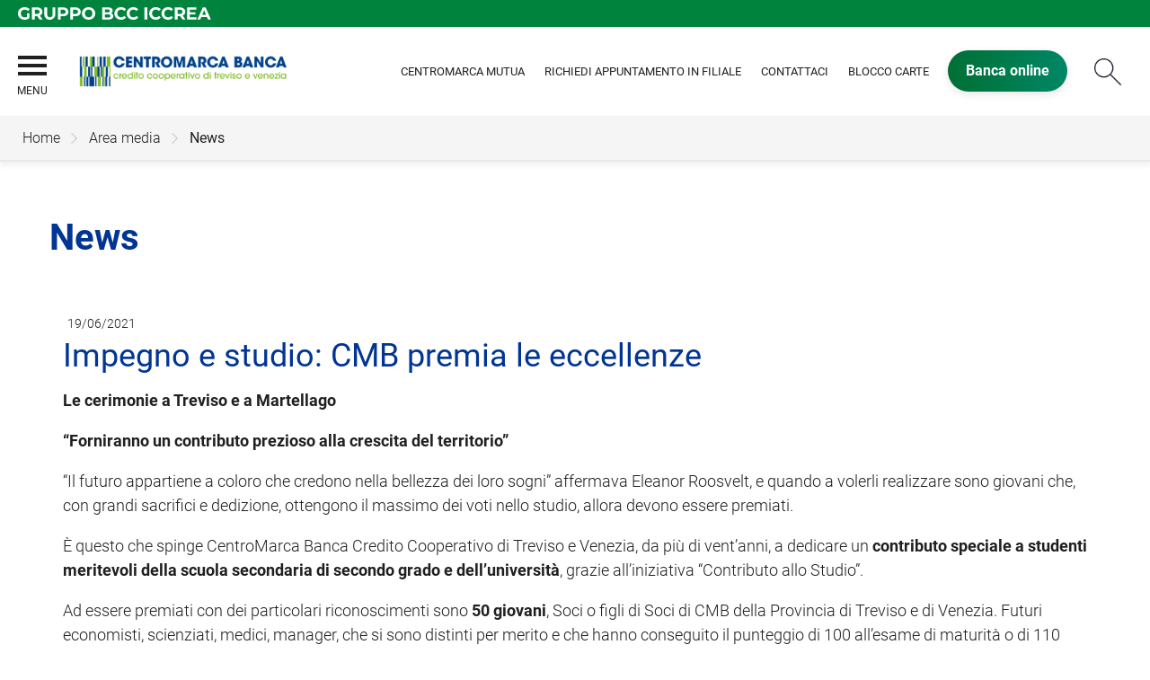

--- FILE ---
content_type: text/html; Charset=UTF-8
request_url: https://www.cmbanca.it/news/dettaglio_news_div.asp?i_menuID=59393&hNewsID=161255
body_size: 11121
content:
<!DOCTYPE HTML>
<html lang="it">
<head>
<title>CentroMarca Banca Credito Cooperativo di Treviso  e Venezia &mdash; Impegno e studio: CMB premia le eccellenze</title>
<meta http-equiv="Content-Type" content="text/html; charset=utf-8">
<meta name="description" content="&quot;CentroMarca Banca Credito Cooperativo di Treviso e Venezia: scopri la nostra realt&#224;, i prodotti, i servizi dedicati a Soci e Clienti e le iniziative a favore del territorio e delle comunit&#224; locali.&quot;">
<meta name="keywords" content="&quot;Banca, BCC, CentroMarca, Credito Cooperativo, Risparmio, Conto corrente, Mutuo, Treviso, Venezia, Internet Banking, Etica, Valore, Mutualit&#224;, Fondo, Garanzia, Socio, Differente&quot;">
<meta name="copyright" content="">
<meta name="viewport" content="width=device-width, initial-scale=1.0, maximum-scale=5.0, user-scalable=yes" />
<meta property="og:type" content="website" />
<meta property="og:title" content="CentroMarca Banca Credito Cooperativo di Treviso  e Venezia &mdash; Impegno e studio: CMB premia le eccellenze">
<meta property="og:description" content="&quot;CentroMarca Banca Credito Cooperativo di Treviso e Venezia: scopri la nostra realt&#224;, i prodotti, i servizi dedicati a Soci e Clienti e le iniziative a favore del territorio e delle comunit&#224; locali.&quot;">
<meta http-equiv="X-UA-Compatible" content="IE=edge"><meta name="google-site-verification" content="KDjXUo10-7W52KL5Lbu_SmISi4NTGP8Xoy77tMificE" §>
<link rel="preconnect" href="https://static.publisher.iccrea.bcc.it/" crossorigin>
<link rel="dns-prefetch" href="https://static.publisher.iccrea.bcc.it/">
<link rel="shortcut icon" href="https://www.cmbanca.it/favicon.ico" type="image/vnd.microsoft.icon" />
<link rel="icon" href="https://www.cmbanca.it/favicon.ico" type="image/vnd.microsoft.icon" />
<link rel="preload" href="https://static.publisher.iccrea.bcc.it/archivio/fonts/roboto/roboto-v16-latin-100.woff2" as="font" type="font/woff2" fetchpriority="high" crossorigin="anonymous">
<link rel="preload" href="https://static.publisher.iccrea.bcc.it/archivio/fonts/roboto/roboto-v16-latin-300.woff2" as="font" type="font/woff2" fetchpriority="high" crossorigin="anonymous">
<link rel="preload" href="https://static.publisher.iccrea.bcc.it/archivio/fonts/roboto/roboto-v16-latin-regular.woff2" as="font" type="font/woff2" fetchpriority="high" crossorigin="anonymous">
<link rel="preload" href="https://static.publisher.iccrea.bcc.it/archivio/fonts/roboto/roboto-v16-latin-500.woff2" as="font" type="font/woff2" fetchpriority="high" crossorigin="anonymous">
<link rel="preload" href="https://static.publisher.iccrea.bcc.it/archivio/fonts/roboto/roboto-v16-latin-700.woff2" as="font" type="font/woff2" fetchpriority="high" crossorigin="anonymous">
<link rel="preload" href="https://static.publisher.iccrea.bcc.it/archivio/fonts/roboto-condensed/roboto-condensed-v14-latin-700.woff2" as="font" type="font/woff2" fetchpriority="high" crossorigin="anonymous">
<link rel="stylesheet" type="text/css" href="https://static.publisher.iccrea.bcc.it/archivio/css/base/jquery/ui.all.css" />
<link rel="stylesheet" type="text/css" href="https://static.publisher.iccrea.bcc.it/archivio/css/base/moduli.combined.css">
<link rel="stylesheet" type="text/css" href="https://static.publisher.iccrea.bcc.it/archivio/css/base/identitario2019.css">
<link rel="stylesheet" type="text/css" media="print" href="https://static.publisher.iccrea.bcc.it/archivio/css/base/stampante.css">
<link rel="stylesheet" type="text/css" href="https://static.publisher.iccrea.bcc.it/archivio/css/546/style[-546].css" title="default">
<script type="text/javascript">
var WEB_URL = "..";
var CDN_URL="..";
WEB_URL = "https://www.cmbanca.it/";
CDN_URL = "https://static.publisher.iccrea.bcc.it/";
</script><script type="text/javascript" src="https://static.publisher.iccrea.bcc.it/jquery/current/jquery-3.6.0.min.js?d=20220422135500"></script>
<script type="text/javascript" src="https://static.publisher.iccrea.bcc.it/jquery/current/jquery-ui.min.1.13.js?d=20220422135500" defer></script>
<script type="text/javascript" src="https://static.publisher.iccrea.bcc.it/jquery/plugins/jquery.bccPopUp.js" defer></script>
<script type="text/javascript" src="https://static.publisher.iccrea.bcc.it/jquery/plugins/jquery.AnnuarioSearchBox.js?d=20220422135500" defer></script>
<script type="text/javascript" src="https://static.publisher.iccrea.bcc.it/jquery/plugins/jquery.steps.min.js?d=20230516144400" defer></script>
<script type="text/javascript" src="https://static.publisher.iccrea.bcc.it/js/utils.min.js?d=20250226162200" defer></script>
<script type="text/javascript" src="https://www.cmbanca.it/custom/custom.js"></script>
<script type="text/javascript" src="https://static.publisher.iccrea.bcc.it/js/identitario2019.min.js?d=20260117111500"></script>
<link rel="preconnect" href="https://maps.googleapis.com" crossorigin>
<script type="text/javascript" src="//maps.googleapis.com/maps/api/js?language=it&amp;libraries=places&key=AIzaSyAyqLS4cgQfsSRGhfFeBNprkF74SvDrv3c" defer></script>
<script type="text/javascript" src="https://www.cmbanca.it/framework/js/cookies.dyn.js" defer></script>
<!--[if lt IE 9]><script type="text/javascript" src="https://static.publisher.iccrea.bcc.it/js/html5shiv.js"></script><![endif]-->
<script type="text/javascript">var HAS_PDF_VIEWER =false;$(document).ready(function(){PageHelpers.HAS_PDF_VIEWER = HAS_PDF_VIEWER});</script>
</head>
<body id='b-menu-59393' class='has-news'><script type="text/javascript">jQuery(function(){btCookies.initBannerCookies(false);});</script>
<script src="https://www.cmbanca.it/framework/piwik/piwik.stats.dyn.js" async></script>
	<form name="FRM_RELOAD" method="POST" action="/news/dettaglio_news_div.asp?i_menuID=59393&hNewsID=161255"></form>
	
	<script>
		$(document).ready(function(){
		  $("a[data-link-overlay=true]").PopUpLink();
  
		});
	</script>
<header class="l-header">
<div class="c-note-head">
<div class="l-container-fluid">
<div class="c-iccrea-logo">
<div class="tdBan2" ><a class="adobe-banner-link" data-tracking-method="bannerClick" href="https://www.cmbanca.it/system/bannerTrans.asp?id=16731" title="Vai a https:§§www.gruppobcciccrea.it" target="_blank"><img src="https://static.publisher.iccrea.bcc.it/archivio/502/131177.svg?d=20190701111526" border="0" id="131177" alt="Gruppo BCC Iccrea"></a></div>
</div>

<div class="c-bcc-logo">
<div class="tdBan3" ></div>
</div>
</div>
</div>

<nav class="l-nav">
<div class="l-container-fluid">
<div aria-expanded="false" class="o-menu-reveal" role="button" tabindex="0">
<div class="o-menu-icon"></div>
<span>menu</span><strong>&nbsp;</strong></div>

<div class="c-main-nav">
<div class="o-bg-menu">
<div class="c-main-nav-cont">
<div class="c-menu-cont">
<div class="tdMenuCSS52" ><ul id="topmenu" class="lstQck52Liv0"><li class="liv0 lstQckLi52Liv0Li0" id="lstQck58912"><a href="#!" target="_self" title="Vai a La banca" class="submenu liv0">La banca</a><ul class="lstQck52Liv1"><li class="liv1 lstQckLi52Liv1Li0" id="lstQck59240"><a href="https://www.cmbanca.it/template/default.asp?i_menuID=59240" title="Vai a Chi siamo - La Storia" class=" liv1">Chi siamo - La Storia</a></li><li class="liv1 lstQckLi52Liv1Li1" id="lstQck58916"><a href="/annuario/organisociali.asp?abi=8749&i_menuID=58916" target="_self" title="Vai a Assetto istituzionale" class=" liv1">Assetto istituzionale</a></li><li class="liv1 lstQckLi52Liv1Li2" id="lstQck59238"><a href="/doc2/default.asp?i_archivioID=58929&i_cartellaID=65235&i_menuID=59238" target="_self" title="Vai a Bilanci d'esercizio" class=" liv1">Bilanci d'esercizio</a></li><li class="liv1 lstQckLi52Liv1Li3" id="lstQck59239"><a href="/doc2/default.asp?i_archivioID=58929&i_cartellaID=65237&i_menuID=59239" target="_self" title="Vai a Bilanci sociali" class=" liv1">Bilanci sociali</a></li><li class="liv1 lstQckLi52Liv1Li4" id="lstQck59237"><a href="/doc2/default.asp?i_archivioID=58929&i_cartellaID=65236&i_menuID=59237" target="_self" title="Vai a Atti documenti statuti" class=" liv1">Atti documenti statuti</a></li><li class="liv1 lstQckLi52Liv1Li5" id="lstQck73122"><a href="https://www.cmbanca.it/template/default.asp?i_menuID=73122" title="Vai a Fondazione CMB" class=" liv1">Fondazione CMB</a></li><li class="liv1 lstQckLi52Liv1Li6" id="lstQck70818"><a href="https://www.gruppobcciccrea.it/Pagine/Default.aspx" target="_blank" title="Vai a Il Gruppo BCC Iccrea" class=" liv1">Il Gruppo BCC Iccrea</a></li><li class="liv1 lstQckLi52Liv1Li7 endNavMenu" id="lstQck72890"><a href="https://www.cmbanca.it/template/default.asp?i_menuID=72890" title="Vai a - Etica di Gruppo e Whistleblowing" class=" noBorder liv1">- Etica di Gruppo e Whistleblowing</a></li></ul></li><li class="liv0 lstQckLi52Liv0Li1" id="lstQck59320"><a href="#!" target="_self" title="Vai a Soci" class="submenu liv0">Soci</a><ul class="lstQck52Liv1"><li class="liv1 lstQckLi52Liv1Li0" id="lstQck59321"><a href="https://www.cmbanca.it/template/default.asp?i_menuID=59321" title="Vai a Perché diventare socio" class=" liv1">Perché diventare socio</a></li><li class="liv1 lstQckLi52Liv1Li1" id="lstQck59322"><a href="https://www.cmbanca.it/template/default.asp?i_menuID=59322" title="Vai a Come diventare socio" class=" liv1">Come diventare socio</a></li><li class="liv1 lstQckLi52Liv1Li2" id="lstQck59340"><a href="https://www.cmbanca.it/news/default.asp?i_menuID=59340" title="Vai a Assemblea Soci" class=" liv1">Assemblea Soci</a></li><li class="liv1 lstQckLi52Liv1Li3" id="lstQck59363"><a href="https://www.cmbanca.it/news/default.asp?i_menuID=59363" title="Vai a Contributi allo Studio" class=" liv1">Contributi allo Studio</a></li><li class="liv1 lstQckLi52Liv1Li4" id="lstQck59325"><a href="https://www.cmbanca.it/news/default.asp?i_menuID=59325" title="Vai a Corsi" class=" liv1">Corsi</a></li><li class="liv1 lstQckLi52Liv1Li5" id="lstQck59328"><a href="https://www.cmbanca.it/news/default.asp?i_menuID=59328" title="Vai a Convenzioni" class=" liv1">Convenzioni</a></li><li class="liv1 lstQckLi52Liv1Li6 endNavMenu" id="lstQck60494"><a href="https://www.cmbanca.it/template/default.asp?i_menuID=60494" title="Vai a Viaggi Mostre ed Eventi" class="submenu noBorder liv1">Viaggi Mostre ed Eventi</a></li></ul></li><li class="liv0 lstQckLi52Liv0Li2" id="lstQck74217"><a href="http://#!" target="_self" title="Vai a Sostenibilit&#224;" class="submenu liv0">Sostenibilit&#224;</a><ul class="lstQck52Liv1"><li class="liv1 lstQckLi52Liv1Li0" id="lstQck74218"><a href="https://www.cmbanca.it/template/default.asp?i_menuID=74218" title="Vai a Governance e strategia" class=" liv1">Governance e strategia</a></li><li class="liv1 lstQckLi52Liv1Li1" id="lstQck74219"><a href="https://www.cmbanca.it/template/default.asp?i_menuID=74219" title="Vai a Catalogo prodotti e servizi" class=" liv1">Catalogo prodotti e servizi</a></li><li class="liv1 lstQckLi52Liv1Li2" id="lstQck74220"><a href="https://www.cmbanca.it/template/default.asp?i_menuID=74220" title="Vai a Partnership" class=" liv1">Partnership</a></li><li class="liv1 lstQckLi52Liv1Li3" id="lstQck74221"><a href="https://www.cmbanca.it/template/default.asp?i_menuID=74221" title="Vai a Responsabilità sociale" class=" liv1">Responsabilità sociale</a></li><li class="liv1 lstQckLi52Liv1Li4" id="lstQck74222"><a href="https://www.cmbanca.it/template/default.asp?i_menuID=74222" title="Vai a Riconoscimenti e certificazioni" class=" liv1">Riconoscimenti e certificazioni</a></li><li class="liv1 lstQckLi52Liv1Li5 endNavMenu" id="lstQck74223"><a href="https://www.cmbanca.it/template/default.asp?i_menuID=62360" target="_self" title="Vai a Sostenibilità del Gruppo BCC Iccrea" class=" noBorder liv1">Sostenibilità del Gruppo BCC Iccrea</a></li></ul></li><li class="liv0 lstQckLi52Liv0Li3" id="lstQck58930"><a href="#!" target="_self" title="Vai a Prodotti" class="submenu liv0">Prodotti</a><ul class="lstQck52Liv1"><li class="liv1 lstQckLi52Liv1Li0" id="lstQck59470"><a href="https://www.cmbanca.it/template/default.asp?i_menuID=59470" title="Vai a Famiglie e Privati" class=" liv1">Famiglie e Privati</a></li><li class="liv1 lstQckLi52Liv1Li1" id="lstQck59471"><a href="https://www.cmbanca.it/template/default.asp?i_menuID=59471" title="Vai a Giovani" class=" liv1">Giovani</a></li><li class="liv1 lstQckLi52Liv1Li2" id="lstQck59469"><a href="https://www.cmbanca.it/template/default.asp?i_menuID=59469" title="Vai a PMI e Aziende" class=" liv1">PMI e Aziende</a></li><li class="liv1 lstQckLi52Liv1Li3 endNavMenu" id="lstQck59468"><a href="https://www.cmbanca.it/template/default.asp?i_menuID=59468" title="Vai a Soci" class=" noBorder liv1">Soci</a></li></ul></li><li class="liv0 lstQckLi52Liv0Li4" id="lstQck58932"><a href="#!" target="_self" title="Vai a Area media" class="submenu liv0">Area media</a><ul class="lstQck52Liv1"><li class="liv1 lstQckLi52Liv1Li0" id="lstQck58933"><a href="https://www.cmbanca.it/magazine/default.asp?i_menuID=58933" title="Vai a CMB Magazine" class=" liv1">CMB Magazine</a></li><li class="liv1 lstQckLi52Liv1Li1" id="lstQck59353"><a href="/doc2/default.asp?i_archivioID=58929&i_cartellaID=65348&i_menuID=59353" target="_self" title="Vai a Comunicati Stampa" class=" liv1">Comunicati Stampa</a></li><li class="liv1 lstQckLi52Liv1Li2 endNavMenu" id="lstQck59393"><a href="https://www.cmbanca.it/news/default.asp?i_menuID=59393" title="Vai a News" class=" noBorder liv1">News</a></li></ul></li><li class="liv0 lstQckLi52Liv0Li5" id="lstQck58913"><a href="#!" target="_self" title="Vai a Dove siamo" class="submenu liv0">Dove siamo</a><ul class="lstQck52Liv1"><li class="liv1 lstQckLi52Liv1Li0" id="lstQck58914"><a href="/annuario/dettaglio.asp?abi=8749&i_menuID=58914" target="_self" title="Vai a La sede" class=" liv1">La sede</a></li><li class="liv1 lstQckLi52Liv1Li1" id="lstQck58915"><a href="/annuario/sportelli.asp?abi=8749&i_menuID=58915" target="_self" title="Vai a Le filiali" class=" liv1">Le filiali</a></li><li class="liv1 lstQckLi52Liv1Li2" id="lstQck59592"><a href="https://www.cmbanca.it/template/default.asp?i_menuID=59592" title="Vai a Trova filiale" class=" liv1">Trova filiale</a></li><li class="liv1 lstQckLi52Liv1Li3 endNavMenu" id="lstQck77241"><a href="https://www.cmbanca.it/template/default.asp?i_menuID=77241" title="Vai a Territorio di competenza" class=" noBorder liv1">Territorio di competenza</a></li></ul></li><li class="liv0 lstQckLi52Liv0Li6" id="lstQck58937"><a href="#!" target="_self" title="Vai a Contatti" class="submenu liv0">Contatti</a><ul class="lstQck52Liv1"><li class="liv1 lstQckLi52Liv1Li0" id="lstQck58938"><a href="https://www.cmbanca.it/template/default.asp?i_menuID=58938" title="Vai a Scrivici" class=" liv1">Scrivici</a></li><li class="liv1 lstQckLi52Liv1Li1" id="lstQck59495"><a href="https://www.cmbanca.it/template/default.asp?i_menuID=59495" title="Vai a Richiedi un appuntamento in Filiale" class=" liv1">Richiedi un appuntamento in Filiale</a></li><li class="liv1 lstQckLi52Liv1Li2" id="lstQck76575"><a href="https://easy-cmb.ciscra.com/richiesta" target="_blank" title="Vai a Richiedi un Contributo" class=" liv1">Richiedi un Contributo</a></li><li class="liv1 lstQckLi52Liv1Li3" id="lstQck59498"><a href="https://www.cmbanca.it/questionari/default.asp?i_menuID=59498" title="Vai a Lavora con Noi" class=" liv1">Lavora con Noi</a></li><li class="liv1 lstQckLi52Liv1Li4 endNavMenu" id="lstQck12510"><a href="https://www.cmbanca.it/template/default.asp?i_menuID=12510" title="Vai a Blocco carte" class=" noBorder liv1">Blocco carte</a></li></ul></li><li class="liv0 lstQckLi52Liv0Li7" id="lstQck59566"><a href="#!" target="_self" title="Vai a Servizi online" class="submenu liv0">Servizi online</a><ul class="lstQck52Liv1"><li class="liv1 lstQckLi52Liv1Li0" id="lstQck59568"><a href="https://www.relaxbanking.it/" target="_blank" title="Vai a Banca online" class=" liv1">Banca online</a></li><li class="liv1 lstQckLi52Liv1Li1" id="lstQck68779"><a href="https://www.centromarcamutua.it" target="_blank" title="Vai a CentroMarca Mutua" class=" liv1">CentroMarca Mutua</a></li><li class="liv1 lstQckLi52Liv1Li2" id="lstQck59573"><a href="https://www.cmb4people.org/" target="_blank" title="Vai a Crowdfunding – Cmb4people" class=" liv1">Crowdfunding – Cmb4people</a></li><li class="liv1 lstQckLi52Liv1Li3" id="lstQck59570"><a href="https://www.cartabcc.it" target="_blank" title="Vai a CartaBCC" class=" liv1">CartaBCC</a></li><li class="liv1 lstQckLi52Liv1Li4" id="lstQck59571"><a href="https://www.cartabccpos.it" target="_blank" title="Vai a Esercenti POS" class=" liv1">Esercenti POS</a></li><li class="liv1 lstQckLi52Liv1Li5 endNavMenu" id="lstQck59569"><a href="http://www.directa.it" target="_blank" title="Vai a Directa Trading Online" class=" noBorder liv1">Directa Trading Online</a></li></ul></li><li class="liv0 lstQckLi52Liv0Li8 endNavMenu" id="lstQck30951"><a href="https://www.cmbanca.it/template/default.asp?i_menuID=25336" title="Vai a Sicurezza" class="submenu noBorder liv0">Sicurezza</a><ul class="lstQck52Liv1"><li class="liv1 lstQckLi52Liv1Li0" id="lstQck66551"><a href="https://www.stopfrodi.gruppoiccrea.it" target="_blank" title="Vai a Stop alle frodi" class=" liv1">Stop alle frodi</a></li><li class="liv1 lstQckLi52Liv1Li1" id="lstQck59924"><a href="https://www.cmbanca.it/template/default.asp?i_menuID=59924" title="Vai a Informatica" class=" liv1">Informatica</a></li><li class="liv1 lstQckLi52Liv1Li2" id="lstQck25337"><a href="https://www.cmbanca.it/template/default.asp?i_menuID=25337" title="Vai a Carte di pagamento" class=" liv1">Carte di pagamento</a></li><li class="liv1 lstQckLi52Liv1Li3 endNavMenu" id="lstQck25338"><a href="https://www.cmbanca.it/template/default.asp?i_menuID=25338" title="Vai a Sportello ATM" class=" noBorder liv1">Sportello ATM</a></li></ul></li></ul></div>
</div>

<div class="c-menu-sidebar">
<div class="tdLan47" ></div>
</div>
</div>
</div>

<button class="o-scroll-close" style="display: inline-block;" type="button"><span>Chiudi menu</span></button>
</div>

<div class="c-main-logo">
<div class="tdBan1" ><a class="adobe-banner-link" data-tracking-method="bannerClick" href="https://www.cmbanca.it/system/bannerTrans.asp?id=16730" title="Vai alla Home Page" target="_top"><img src="https://static.publisher.iccrea.bcc.it/archivio/546/163400.png?d=20220811111527" border="0" id="163400" alt="Logo CentroMarca Banca"></a></div>
</div>

<div class="c-utility">
<div class="tdQck4" ><table border="0" cellpadding="0" cellspacing="0"><tr><td class="lstQck4Liv0" id="menu65259"><a href="https://www.centromarcamutua.it" class="lstQck4Liv0" id="lnkmenu65259" target="_blank" title="link verso maschera di login per accesso documentazione">CentroMarca MUTUA</a></td><td class="lstQck4Liv0" id="menu71635"><a href="https://www.cmbanca.it/template/default.asp?i_menuID=59495" class="lstQck4Liv0" id="lnkmenu71635" target="_self" title="Vai a Richiedi appuntamento in Filiale">Richiedi appuntamento in Filiale</a></td><td class="lstQck4Liv0" id="menu58974"><a href="https://www.cmbanca.it/template/default.asp?i_menuID=58938" class="lstQck4Liv0" id="lnkmenu58974" target="_self" title="Vai a Contattaci">Contattaci</a></td><td class="lstQck4Liv0" id="menu58975"><a href="https://www.cmbanca.it/template/default.asp?i_menuID=12510" class="lstQck4Liv0" id="lnkmenu58975" target="_self" title="Vai a Blocco carte">Blocco carte</a></td><td class="lstQck4Liv0" id="menu58928"><a href="https://www.relaxbanking.it/" class="lstQck4Liv0" id="lnkmenu58928" target="_blank" title="Vai a Banca online">Banca online</a></td></tr></table></div>
</div>

<div class="c-login">
<div class="tdLogout55" ></div>
</div>

<div class="c-src-reveal"><button id="o-src-reveal" name="reveal-search">Cerca</button></div>
</div>

<div class="c-search-bar">
<div class="l-container-fluid">
<form action="javascript:ricercaSubmit()" method="post" name="FRM_RICERCA"><input class="src_top" type="submit" value="Submit Query" /> <input class="src" id="src" name="txtTesto" type="text" value="Cerca" /></form>
</div>
</div>
</nav>
</header>
<div class='l-bread-nav is-dropdown'><div class='l-breadcrumb'><div class='c-breadcrumb' aria-label='breadcrumbs' role='navigation'><ul><li id='menu--546' class='o-breadcrumb-link o-breadcrumb-home'><a href="https://www.cmbanca.it/default.asp"title='Home'>Home</a></li><li class='o-divider'>&gt;</li><li id='menu-58932' class='o-breadcrumb-link '><a href="#!" target="_self"title='Area media'>Area media</a><div class='l-int-nav'><div class='c-int-nav'><ul><li id='submenu-58933' class='o-int-nav-link'><a href="https://www.cmbanca.it/magazine/default.asp?i_menuID=58933">CMB Magazine</a></li><li id='submenu-59353' class='o-int-nav-link'><a href="/doc2/default.asp?i_archivioID=58929&i_cartellaID=65348&i_menuID=59353" target="_self">Comunicati Stampa</a></li><li id='submenu-59393' class='o-int-nav-link'><a href="https://www.cmbanca.it/news/default.asp?i_menuID=59393">News</a></li></ul></div></div></li><li class='o-divider'>&gt;</li><li id='menu-59393' class='o-breadcrumb-link '><a href="javascript:void(0);"title='News'>News</a></li></ul></div></div><button class='o-int-nav-reveal'></button></div><script language="javascript" type="text/javascript" src="https://static.publisher.iccrea.bcc.it/js/bcc.breadcrumb.down.js?d=20221118123200" defer></script>

<section class="l-main-content">
<div class="c-main-title">
<div class="tdLan6" ><table cellpadding="0" cellspacing="0" border="0"><tr><td class="tdLTd6"><table width="100%" cellspacing="0" cellpadding="0" border="0"><tr class="trLin6"><td class="tdLin6">intestazione</td></tr><tr><td><div class="tdLTd6"><h1>News</h1>
</div></td></tr>   </table> </td>   </tr>   <tr>   <td><div class="tdLan6">&nbsp;</div></td>   </tr></table></div>
</div>

<div class="c-main-content">
<div class="tdCc14" >
<div id=dettaglio_news>
	<div class="back_news_top"><a class="return" href="https://www.cmbanca.it/news/default.asp?i_menuID=59393" title="Torna all'elenco delle news">Torna alle news</a></div>
	<div class="add_this_new_top">
	
	</div>
	<div class="tematicaNews" id="-1" tematicaid="-1"></div>

    <div class="dataNews">19/06/2021</div>
    <div  class="titolonews">Impegno e studio: CMB premia le eccellenze</div>
    
    <div class="testoNews"><p><strong>Le cerimonie a Treviso e a Martellago</strong></p>

<p><strong>“Forniranno un contributo prezioso alla crescita del territorio”</strong></p>

<p>“Il futuro appartiene a coloro che credono nella bellezza dei loro sogni” affermava Eleanor Roosvelt, e quando a volerli realizzare sono giovani che, con grandi sacrifici e dedizione, ottengono il massimo dei voti nello studio, allora devono essere premiati.</p>

<p>È questo che spinge CentroMarca Banca Credito Cooperativo di Treviso e Venezia, da più di vent’anni, a dedicare un <strong>contributo speciale a studenti meritevoli della scuola secondaria di secondo grado e dell’università</strong>, grazie all’iniziativa “Contributo allo Studio”.</p>

<p>Ad essere premiati con dei particolari riconoscimenti sono <strong>50 giovani</strong>, Soci o figli di Soci di CMB della Provincia di Treviso e di Venezia. Futuri economisti, scienziati, medici, manager, che si sono distinti per merito e che hanno conseguito il punteggio di 100 all’esame di maturità o di 110 alla laurea, nonostante le difficoltà della didattica a distanza e le preoccupazioni dovute alla situazione sanitaria mondiale.</p>

<p>La cerimonia dell’edizione 2021, nel rispetto delle normative anti-Covid, si è sdoppiata: la prima, con protagonisti le “eccellenze” residenti nella provincia del capoluogo veneto, si è svolta martedì 15 giugno presso la sede CMB a Martellago; mentre la seconda, dedicata ad altri brillanti studenti della Marca, si è tenuta il 18 Giugno nel Centro Direzionale di via Selvatico a Treviso.</p>

<p>Un’occasione a cui CentroMarca Banca tiene molto perché rappresenta un segnale forte esplicitato da giovani che credono fortemente nella cultura e formazione come strumenti per pianificare il proprio futuro. Questa iniziativa punta i riflettori su chi non si lascia scoraggiare da un percorso che implica impegno e qualche rinuncia, e che promette anche risultati duraturi sia per la professione sia per la propria crescita personale.</p>

<p>A consegnare i riconoscimenti i Vice Presidenti, <strong>Giacomo De Marchi </strong>e <strong>Elio Tronchin</strong> entusiasti di premiare persone destinate a fare la differenza nel mondo grazie alle loro capacità ma in grado anche di fornire un contributo prezioso al territorio in cui vivono e che li ha visti crescere.</p>

<p>“Crediamo molto in questi giovani e nelle loro potenzialità. È solo attraverso la loro formazione che si potrà innovare e dare forma all’Italia dei prossimi anni. Per questo, stiamo altresì collaborando con l’Università Ca' Foscari e con Ca’ Foscari Challenge School, per formare figure professionali di cui il mondo imprenditoriale ha bisogno” sottolinea il <strong>Presidente di CentroMarca Banca Tiziano Cenedese</strong>.</p>

<p>“Guardiamo a questi giovani e scorgiamo grande determinazione, volontà di eccellere e dare sempre il meglio. Queste sono doti indispensabili per chi sarà in grado di portare cambiamento e innovazione nella comunità e nel mondo.” commenta il <strong>Direttore Generale Claudio Alessandrini</strong> “La cultura, infatti, continua ad essere il più grande potere a disposizione dell’uomo, una ricchezza a cui puntare sempre.”</p>

	</div>
    <!--inserimento gallery-->
	<div class="gallery_news">
		
	</div>
	<!--inserimento addthis e tag-->
	<div class="tags_dettaglio_news">
		
		</div>
	<div class="add_this_new_bottom">
		
	</div>
	<div class="back_news_bottom"><a class="return" href="https://www.cmbanca.it/news/default.asp?i_menuID=59393" title="Torna all'elenco delle news">Torna alle news</a></div>
</div></div>
</div>

<div class="l-product-filter">
<div class="c-product-filter">
<div class="tdLan30" ></div>
</div>
</div>
</section>

<section class="l-news">
<div class="l-container">
<div class="c-news">
<div class="tdLan46" ></div>
</div>
</div>
</section>

<section class="l-pre-footer">
<div class="l-container">
<div class="c-pre-footer">
<div class="tdQck33" ><table border="0" cellpadding="0" cellspacing="0"><tr><td class="lstQck33Liv0" id="menu59579"><a href="https://trasparenza.eprimeos.com/default.html?clientid=8749-web" class="lstQck33Liv0" id="lnkmenu59579" target="_blank" title="Vai a Trasparenza">Trasparenza</a></td><td class="lstQck33Liv0" id="menu59617"><a href="https://www.cmbanca.it/template/default.asp?i_menuID=59617" class="lstQck33Liv0" id="lnkmenu59617" target="" title="Vai a Normativa e Informative">Normativa e Informative</a></td><td class="lstQck33Liv0" id="menu59577"><a href="https://www.acf.consob.it" class="lstQck33Liv0" id="lnkmenu59577" target="_blank" title="Vai a ACF - Arbitro per le controversie finanziarie">ACF - Arbitro per le controversie finanziarie</a></td><td class="lstQck33Liv0" id="menu68353"><a href="https://www.cmbanca.it/template/default.asp?i_menuID=68353" class="lstQck33Liv0" id="lnkmenu68353" target="" title="Vai a Reclami">Reclami</a></td><td class="lstQck33Liv0" id="menu59578"><a href="https://trasparenza.eprimeos.com/default.html?clientid=8749-web" class="lstQck33Liv0" id="lnkmenu59578" target="_blank" title="Vai a Usura">Usura</a></td><td class="lstQck33Liv0" id="menu64423"><a href="https://www.cmbanca.it/template/default.asp?i_menuID=64391" class="lstQck33Liv0" id="lnkmenu64423" target="_self" title="Vai a Nuove regole europee di definizione del default">Nuove regole europee di definizione del default</a></td><td class="lstQck33Liv0" id="menu68165"><a href="https://www.cmbanca.it/template/default.asp?i_menuID=68165" class="lstQck33Liv0" id="lnkmenu68165" target="" title="Vai a Disconoscimento">Disconoscimento</a></td><td class="lstQck33Liv0" id="menu68775"><a href="https://www.cmbanca.it/template/default.asp?i_menuID=68775" class="lstQck33Liv0" id="lnkmenu68775" target="" title="Vai a Accessibilità">Accessibilità</a></td></tr></table></div>
</div>
</div>
</section>
<footer class="l-footer"><div class="l-container"><div id='footer-box-1' class='c-footer-custom'><img alt="Logo centromarca banca footer" class="o-footer-logo" height="65" src="https://static.publisher.iccrea.bcc.it/archivio/546/163401.PNG" width="300" />
<p></p>

<p></p>

<p></p>

<p></p>

<p></p>

<ul class="c-footer-info">
	<li>Sede e Direzione Legale in Treviso</li>
	<li>Via R. Selvatico, 2 - Cap 31100</li>
	<li>Sito Internet: <a  href="https://www.cmbanca.it">https://www.cmbanca.it</a></li>
	<li>Tel. 0422-6316</li>
	<li>Fax. 0422-633079</li>
	<li>E-mail:&nbsp;<a  href="mailto:banca@centromarcabanca.it">banca@cmbanca.it</a><br />
	PEC: <a  href="mailto:segreteria@pec.centromarcabanca.it">segreteria@pec.centromarcabanca.it</a></li>
	<li>Aderente al Gruppo Bancario Cooperativo Iccrea</li>
	<li>Partecipante al Gruppo IVA Gruppo Bancario Cooperativo Iccrea</li>
	<li>Soggetta alla vigilanza di IVASS e iscritta al RUI n. D000070667</li>
	<li>Sito RUI: <a  href="https://ruipubblico.ivass.it/rui-pubblica/ng/#/home/" target="_blank">https://ruipubblico.ivass.it/rui-pubblica/ng/#/home/</a></li>
	<li><a  href="https://www.cmbanca.it/template/default.asp?i_menuID=59591">DATI SOCIETARI COMPLETI</a></li>
</ul>

<ul class="c-footer-social">
	<li><a  href="https://www.facebook.com/centromarcabanca" target="_blank"><img alt="Facebook_footer" src="//static.publisher.iccrea.bcc.it/archivio/511/131170.SVG" style="border-width: 0px; border-style: solid;" /></a></li>
	<li><a  href="https://www.instagram.com/centromarcabanca" target="_blank"><img alt="Instagram_footer" src="//static.publisher.iccrea.bcc.it/archivio/511/131172.SVG" style="border-width: 0px; border-style: solid;" /></a></li>
	<li><a  href="https://it.linkedin.com/company/centromarca-banca" target="_blank"><img alt="Linkedin_footer" src="//static.publisher.iccrea.bcc.it/archivio/511/131173.SVG" style="border-width: 0px; border-style: solid;" /></a></li>
</ul>

<ul class="c-footer-info">
	<li><a  href="http://www.iccreabanca.it/" target="_blank">&copy;2019 Iccrea Banca S.p.A</a></li>
</ul>
<!--
<a  href="https://trasparenza.eprimeos.com/default.html?clientid=8749-web" target="_blank"><img src="https://static.publisher.iccrea.bcc.it/archivio/502/128429.PNG" /></a> --></div><div id='footer-box-2' class='c-footer-menu'><div class='c-footer-list' id='footer-section-0'> <div class="l-footer-label-links" role="navigation">La Banca</div><ul class='c-footer-links'><li><a title="Vai a Chi siamo - La Storia" href='https://www.cmbanca.it/template/default.asp?i_menuID=59240' target='_self'>Chi siamo - La Storia</a></li><li><a title="Vai a Assetto istituzionale" href='https://www.cmbanca.it/annuario/organisociali.asp?abi=8749&i_menuID=58916' target='_self'>Assetto istituzionale</a></li><li><a title="Vai a Sostenibilità CMB" href='https://www.cmbanca.it/template/default.asp?i_menuID=73120' target='_self'>Sostenibilità CMB</a></li><li><a title="Vai a Bilanci d'esercizio" href='https://www.cmbanca.it/doc2/default.asp?i_archivioID=58929&i_cartellaID=65235&i_menuID=59238' target='_self'>Bilanci d'esercizio</a></li><li><a title="Vai a Bilanci sociali" href='https://www.cmbanca.it/doc2/default.asp?i_archivioID=58929&i_cartellaID=65237&i_menuID=59239' target='_self'>Bilanci sociali</a></li><li><a title="Vai a Atti documenti statuti" href='https://www.cmbanca.it/doc2/default.asp?i_archivioID=58929&i_cartellaID=65236&i_menuID=59237' target='_self'>Atti documenti statuti</a></li><li><a title="Vai a Fondazione CMB" href='https://www.cmbanca.it/template/default.asp?i_menuID=73122' target='_self'>Fondazione CMB</a></li><li><a title="Vai a Il Gruppo BCC Iccrea" href='https://www.gruppobcciccrea.it/Pagine/Default.aspx' target='_self'>Il Gruppo BCC Iccrea</a></li><li><a title="Vai a Etica di Gruppo e Whistleblowing" href='https://www.cmbanca.it/template/default.asp?i_menuID=72890' target='_self'>Etica di Gruppo e Whistleblowing</a></li><li><a title="Vai a Sostenibilità di Gruppo" href='https://www.cmbanca.it/template/default.asp?i_menuID=62360' target='_self'>Sostenibilità di Gruppo</a></li></ul></div><div class='c-footer-list' id='footer-section-1'> <div class="l-footer-label-links" role="navigation">Soci</div><ul class='c-footer-links'><li><a title="Vai a Perché diventare socio" href='https://www.cmbanca.it/template/default.asp?i_menuID=59321' target='_self'>Perché diventare socio</a></li><li><a title="Vai a Come diventare socio" href='https://www.cmbanca.it/template/default.asp?i_menuID=59322' target='_self'>Come diventare socio</a></li><li><a title="Vai a Assemblea Soci" href='https://www.cmbanca.it/news/default.asp?i_menuID=59340' target='_self'>Assemblea Soci</a></li><li><a title="Vai a Contributi allo Studio" href='https://www.cmbanca.it/news/default.asp?i_menuID=59363' target='_self'>Contributi allo Studio</a></li><li><a title="Vai a Corsi" href='https://www.cmbanca.it/news/default.asp?i_menuID=59325' target='_self'>Corsi</a></li><li><a title="Vai a Convenzioni" href='https://www.cmbanca.it/news/default.asp?i_menuID=59328' target='_self'>Convenzioni</a></li><li><a title="Vai a Viaggi Mostre ed Eventi" href='https://www.cmbanca.it/template/default.asp?i_menuID=60494' target='_self'>Viaggi Mostre ed Eventi</a></li></ul></div><div class='c-footer-list' id='footer-section-2'> <div class="l-footer-label-links" role="navigation">Sostenibilità</div><ul class='c-footer-links'><li><a title="Vai a Governance e strategia" href='https://www.cmbanca.it/template/default.asp?i_menuID=74218' target='_self'>Governance e strategia</a></li><li><a title="Vai a Catalogo prodotti e servizi" href='https://www.cmbanca.it/template/default.asp?i_menuID=74219' target='_self'>Catalogo prodotti e servizi</a></li><li><a title="Vai a Partnership" href='https://www.cmbanca.it/template/default.asp?i_menuID=74220' target='_self'>Partnership</a></li><li><a title="Vai a Responsabilità sociale" href='https://www.cmbanca.it/template/default.asp?i_menuID=74221' target='_self'>Responsabilità sociale</a></li><li><a title="Vai a Riconoscimenti e certificazioni" href='https://www.cmbanca.it/template/default.asp?i_menuID=74222' target='_self'>Riconoscimenti e certificazioni</a></li><li><a title="Vai a Sostenibilità del Gruppo BCC Iccrea" href='https://www.cmbanca.it/template/default.asp?i_menuID=62360' target='_self'>Sostenibilità del Gruppo BCC Iccrea</a></li></ul></div><div class='c-footer-list' id='footer-section-3'> <div class="l-footer-label-links" role="navigation">Contatti</div><ul class='c-footer-links'><li><a title="Vai a Scrivici" href='https://www.cmbanca.it/template/default.asp?i_menuID=58938' target='_self'>Scrivici</a></li><li><a title="Vai a Richiedi un appuntamento in Filiale" href='https://www.cmbanca.it/template/default.asp?i_menuID=59495' target='_self'>Richiedi un appuntamento in Filiale</a></li><li><a title="Vai a Richiedi un Contributo" href='https://easy-cmb.ciscra.com/richiesta' target='_blank'>Richiedi un Contributo</a></li><li><a title="Vai a Lavora con Noi" href='https://www.cmbanca.it/questionari/default.asp?i_menuID=59498' target='_self'>Lavora con Noi</a></li><li><a title="Vai a Blocco carte" href='https://www.cmbanca.it/template/default.asp?i_menuID=12510' target='_self'>Blocco carte</a></li></ul></div><div class='c-footer-list' id='footer-section-4'> <div class="l-footer-label-links" role="navigation">Servizi online</div><ul class='c-footer-links'><li><a title="Vai a BANCA ONLINE" href='https://www.relaxbanking.it/' target='_blank'>BANCA ONLINE</a></li><li><a title="Vai a CentroMarca Mutua" href='https://www.centromarcamutua.it' target='_blank'>CentroMarca Mutua</a></li><li><a title="Vai a Crowdfunding - CMB4People" href='https://www.cmb4people.org/' target='_blank'>Crowdfunding - CMB4People</a></li><li><a title="Vai a CartaBCC" href='https://www.cartabcc.it' target='_blank'>CartaBCC</a></li><li><a title="Vai a Esercenti POS" href='https://www.cartabccpos.it' target='_blank'>Esercenti POS</a></li><li><a title="Vai a Directa Trading Online" href='http://www.directa.it' target='_blank'>Directa Trading Online</a></li></ul></div><div class='c-footer-list' id='footer-section-5'> <div class="l-footer-label-links" role="navigation">Prodotti</div><ul class='c-footer-links'><li><a title="Vai a Famiglie e Privati" href='https://www.cmbanca.it/template/default.asp?i_menuID=59470' target='_self'>Famiglie e Privati</a></li><li><a title="Vai a Giovani" href='https://www.cmbanca.it/template/default.asp?i_menuID=59471' target='_self'>Giovani</a></li><li><a title="Vai a PMI e Aziende" href='https://www.cmbanca.it/template/default.asp?i_menuID=59469' target='_self'>PMI e Aziende</a></li><li><a title="Vai a Soci" href='https://www.cmbanca.it/template/default.asp?i_menuID=59468' target='_self'>Soci</a></li></ul></div><div class='c-footer-list' id='footer-section-6'> <div class="l-footer-label-links" role="navigation">Dove siamo</div><ul class='c-footer-links'><li><a title="Vai a La sede" href='https://www.cmbanca.it/annuario/dettaglio.asp?abi=8749&i_menuID=58914' target='_self'>La sede</a></li><li><a title="Vai a Le filiali" href='https://www.cmbanca.it/annuario/sportelli.asp?abi=8749&i_menuID=58915' target='_self'>Le filiali</a></li><li><a title="Vai a Trova filiale" href='https://www.cmbanca.it/template/default.asp?i_menuID=59592' target='_self'>Trova filiale</a></li><li><a title="Vai a Territorio di competenza" href='https://www.cmbanca.it/template/default.asp?i_menuID=77241' target='_self'>Territorio di competenza</a></li></ul></div><div class='c-footer-list' id='footer-section-7'> <div class="l-footer-label-links" role="navigation">Area media</div><ul class='c-footer-links'><li><a title="Vai a CMB Magazine" href='https://www.cmbanca.it/magazine/default.asp?i_menuID=58933' target='_self'>CMB Magazine</a></li><li><a title="Vai a Comunicati Stampa" href='https://www.cmbanca.it/doc2/default.asp?i_archivioID=58929&i_cartellaID=65348&i_menuID=59353' target='_self'>Comunicati Stampa</a></li><li><a title="Vai a News" href='https://www.cmbanca.it/news/default.asp?i_menuID=59393' target='_self'>News</a></li></ul></div><div class='c-footer-list' id='footer-section-8'> <div class="l-footer-label-links" role="navigation">Sicurezza</div><ul class='c-footer-links'><li><a title="Vai a Stop alle frodi" href='https://www.stopfrodi.gruppoiccrea.it' target='_blank'>Stop alle frodi</a></li><li><a title="Vai a Informatica" href='https://www.cmbanca.it/template/default.asp?i_menuID=59924' target='_self'>Informatica</a></li><li><a title="Vai a Carte di pagamento" href='https://www.cmbanca.it/template/default.asp?i_menuID=25337' target='_self'>Carte di pagamento</a></li><li><a title="Vai a Sportello ATM" href='https://www.cmbanca.it/template/default.asp?i_menuID=25338' target='_self'>Sportello ATM</a></li></ul></div></div></div><div class="l-sub-footer"><div class="l-container"><div id='sub-footer-box' class='c-sub-footer' aria-label="Sotto Menu footer del sito" role="navigation"> <div class="l-footer-label-links" role="navigation">Legal</div><ul class='c-footer-links'><li><a title="Vai a Dati societari" href='https://www.cmbanca.it/template/default.asp?i_menuID=59591' target='_self'>Dati societari</a></li><li><a title="Vai a Privacy" href='https://www.cmbanca.it/template/default.asp?i_menuID=58936' target='_self'>Privacy</a></li><li><a title="Vai a Cookie Policy" href='https://www.cmbanca.it/cookie.asp' target='_self'>Cookie Policy</a></li><li><a title="Vai a PSD2-TPP" href='https://www.cmbanca.it/template/default.asp?i_menuID=57665' target='_self'>PSD2-TPP</a></li></ul></div></div></div></footer><script language="javascript" type="text/javascript" src="https://static.publisher.iccrea.bcc.it/js/bcc.footer.min.js?d=20220422135500" defer></script>

<div class="c-back-top"></div>

<script type="text/javascript" src="https://static.publisher.iccrea.bcc.it/js/accessiway.min.js" async></script>

</body>
</html>

--- FILE ---
content_type: text/css
request_url: https://static.publisher.iccrea.bcc.it/archivio/css/base/moduli.combined.css
body_size: 27168
content:
/* Kids */

.loaderKids {
    color: #000000 !important;
}

/* Fine Kids */

#DivAzienda1ContrattoAlInput,
#DivAzienda1ContrattoDalInput,
#DivAzienda2ContrattoAlInput,
#DivAzienda2ContrattoDalInput,
#DivAzienda3ContrattoAlInput,
#DivAzienda3ContrattoDalInput,
#DivMasterDataFineInput,
#DivMasterDataInizioInput,
#cnt_input_filiale.cnt_input,
#gdpr-top:before,
.c-calendario-eventi-giorno,
.c-calendario-eventi-mese,
.c-calendario-eventi-ricerca,
.c-calendario-eventi-settimana,
.c-input-container,
.clsFileMag a,
.cnt_input,
.questionarioRisposta,
.questionarioRisposta.clsFile,
div#mapIndirizzo {
    position: relative
}

#contentmap h1,
#contentmap h2,
#contentmap h3 {
    font-family: 'Trebuchet MS', Arial, Helvetica, sans-serif
}

.c-cookie-table,
.c-password-reset-recap,
.clsCookie {
    border-collapse: collapse
}

.acsb-trigger.acsb-trigger-size-big,
.acsb-trigger.acsb-trigger-size-medium {
    border: 3px solid #fff;
    box-shadow: 3px 3px 10px 0 rgb(0 0 0 / 50%)
}

#password_submit .Pulsante,
.salvaDati .Pulsante,
button {
    background-color: #999;
    color: #fff;
    border-radius: 5px;
    cursor: pointer;
    border: none;
    padding: 5px
}

.ui-dialog .ui-dialog-buttonpane button {
    padding: 5px 10px;
    border-radius: 0
}

#showMore_btn.showMore_btn {
    margin-top: 20px
}

#showMore_btn.showMore_btn:hover {
    opacity: .8
}

#ricerca_doc_result .tdLista1 img,
#ricerca_doc_result .tdTitolo img {
    width: 32px
}

#contentmap .hidden,
#divCVInfoTop,
#mainQst input[type=file]+label,
#profiloUFO+#bannerCookieButton,
#t-popupNotifiche .o-tooltip,
.divQstDomandaNumero,
.l-accordion-content,
.reg_input img,
.ui-datepicker-trigger,
body .ui-dialog .ui-button-icon-only .ui-icon+.ui-button-text,
div.nascondi {
    display: none
}

#xCaptcha_Input label {
    float: left;
    color: transparent;
    font-size: 0;
    position: absolute;
    left: -9999px;
}

.o-btn-accordion {
    margin: 15px auto
}

.o-btn-accordion:after {
    content: '';
    border-top: 10px dashed;
    border-right: 10px solid transparent;
    border-left: 10px solid transparent;
    color: #222;
    float: right;
    margin-top: 5px;
    -moz-transition-duration: .8s;
    -webkit-transition-duration: .8s;
    cursor: pointer
}

.o-btn-accordion.is-open:after {
    content: '';
    -moz-transform: rotate(180deg);
    -ms-transform: rotate(180deg)
}

ul.paginazione {
    display: inline;
    margin: 0;
    padding: 5px
}

ul.paginazione li {
    display: inline;
    vertical-align: middle;
    margin: 0;
    padding: 2px
}

.c-password-recovery-text span,
.c-password-reset-text span,
.calendar-date-Text,
.gdpr-title {
    font-weight: 600
}

.c-password-reset-text,
div[class^=cnt_privacy_] {
    margin-bottom: 20px
}

.c-calendario-eventi-ricerca .c-label-group,
.c-pagine-bianche .c-label-group,
.c-pagine-bianche .c-label-multi-sel,
.c-password-recovery-form .c-label-group,
.c-password-reset-text .c-label-group {
    margin: 15px 0
}

.c-calendario-eventi-ricerca label,
.c-password-reset-form label {
    margin-bottom: 10px;
    display: inline-block
}

.c-pagine-bianche label,
.c-password-recovery-form label {
    margin-bottom: 10px;
    display: block
}

.c-password-reset-form .c-input-container,
.reg_field_frm {
    position: relative;
    margin-bottom: 15px
}

.c-password-recovery-form .c-label-group input,
.c-password-recovery-form .c-label-group select,
.c-password-reset-form .c-label-group input,
.c-password-reset-form .c-label-group select {
    font-family: inherit;
    width: 100%;
    max-width: 600px;
    padding: 15px 15px 15px 30px;
    border: 1px solid #dbdbdb;
    border-radius: 0;
    background-color: #fff;
    -moz-appearance: none;
    -webkit-appearance: none;
    appearance: none;
    box-sizing: border-box
}

#xCaptcha_Body:after,
.c-password-recovery-form form:after,
.c-password-reset-form form:after {
    content: '';
    display: table;
    clear: both;
    zoom: 1
}

.c-password-recovery-privacy,
.c-password-reset-privacy {
    display: block;
    margin: 15px 0;
    float: left;
    clear: left
}

.c-password-reset-recap {
    width: 100%;
    max-width: 600px;
    margin: 0 0 40px
}

#pbDettaglio td,
.c-pagine-bianche-risultati table td,
.c-pagine-bianche-risultati table th,
.c-password-recap-content,
.c-password-recap-label {
    border-bottom: 1px solid #dbdbdb;
    padding: 15px 0;
    width: 1%
}

.c-password-recovery-form input[type=button],
.c-password-reset-form input[type=button] {
    font-weight: 600;
    padding: 10px 35px;
    background-color: #999;
    border: 0;
    margin: 15px 0;
    float: left;
    clear: left
}

#dlgPrivacy,
.c-table-trasparenza td {
    padding: 0 15px 15px
}

#DivRisultatiCompilazioneDomandaRisposta,
#c-dett-riepilogo .o-label-risposta,
#contentmap h1 {
    padding-bottom: 10px
}

.c-password-msg-reset-err,
.c-password-msg-reset-ok {
    box-sizing: border-box;
    border: 1px solid #aaa;
    text-align: center;
    width: 90%;
    padding: 20px;
    max-width: 500px;
    margin: 0 auto;
    background-color: #fff;
    box-shadow: 2px 2px 10px #cecece
}

.ui-tooltip {
    font-size: 11pt;
    max-width: 600px;
    min-width: 400px;
    opacity: 1;
    background: #f1f1f1
}

.msg-notavailable-img {
    background-image: url(//static.publisher.iccrea.bcc.it/archivio/css/base/images/standard/errore-404.png);
    background-repeat: no-repeat;
    background-position: 50%;
    margin-left: -85px;
    height: 199px;
    margin-top: 80px
}

.msg-notavailable-text {
    font-weight: 700;
    margin: 10px 0
}

span.msg-notavailable-span {
    display: block;
    padding-bottom: 10px
}

#FrmAnnuario .tdTabella td:last-child,
#idSubmibtn,
#password_submit,
#ricerca div#divCerca,
.c-notifications-list td:nth-child(n+4),
.o-cookie-link,
.password_info h3,
.reg_field_frm #parag-1,
.salvaDati,
form[name=frmError] {
    text-align: center
}

input.pulsante#btnhomepage {
    width: auto;
    cursor: pointer;
    background-color: #999;
    color: #fff;
    text-transform: uppercase;
    font-weight: 600;
    border-radius: 0;
    border: none;
    height: auto;
    padding: 10px
}

#divCerca button:hover,
#password_submit .Pulsante:hover,
.c-login-notavailable INPUT.Pulsante:hover,
.salvaDati .Pulsante:hover,
div#passwd #chgPass:hover,
input.pulsante#btnhomepage:hover {
    opacity: .6
}

.collapse,
.collapse2,
.firmabcc,
.maplocIP {
    position: absolute
}

.questionarioRisposta.clsFile .clsDelete {
    position: absolute;
    top: 0;
    right: 5px;
    transform: translate(0, 50%)
}

#mainQst .clsDelete {
    background-image: url(//static.publisher.iccrea.bcc.it/archivio/css/base/images/standard/ico-delete.png);
    background-size: 20px 20px;
    background-repeat: no-repeat;
    min-height: 20px;
    display: block;
    width: 20px;
    margin-top: 5px;
    float: left
}

.msg-errori {
    color: red;
    margin-top: 0
}

#contentmap .tab_content #imageHeading,
#contentmap .tab_content .resultati,
#divMappaVal,
#map-legend div,
.clsContainerDatoVal,
.gdpr-field-allow input,
.iconMe,
div#ajaxDialogVisualizzaFoto,
div#ripristina {
    float: left
}

#gdpr-dp label {
    float: left;
    width: 95%
}

.gdpr-item-desc {
    max-height: 90px;
    overflow: auto
}

.gdpr-item-allow_informativa {
    font-size: 0;
}

.clsDataEvento,
.clsLuogoEvento,
.clsOrarioEvento {
    font-weight: 400
}

#divsubmit input {
    margin-right: 20px
}

.l-riepilogo-qst.questionario legend {
    padding: 10px;
    margin-left: 10px
}

div#content_riepilogo {
    padding: 20px
}

.l-riepilogo-qst legend {
    font-weight: 700;
    font-weight: 20px
}

#DivRisultatiCompilazioneDomandaTesto,
#c-dett-riepilogo .o-label-domanda,
#frmContatto_id_frm_mrk_bolli .clsrdPrivacy,
#main-nav .main-nav-grey-bg .container a.is-bold,
#tabs .c-calendario-eventi-nav .o-selected,
.c-google-infoWindow .title,
.c-item-branch span span,
.c-item-branch-popup span span,
.clsArcBandFolder>span,
.tdlistabcc table tr:first-child,
.xCaptcha_Input label,
div#intesta,
h1#title_site_search_mod+p.subtitleTemplate,
table#tbl_main_reg_utente td:first-child {
    font-weight: 700
}

.content_riepilogo_abstract {
    padding-bottom: 40px;
    font-size: xx-large
}

#tbl_main_reg_utente #tabs li,
.l-riepilogo-qst.questionario fieldset,
.ui-dialog,
.ui-dialog-content {
    margin: 0;
    padding: 0
}

#close_Qst div#divsubmit {
    float: right;
    clear: both
}

.clsrdPrivacy p {
    margin-top: 0;
    max-height: 100px;
    overflow: auto
}

.c-main-content .gdpr-content,
.gdpr-content {
    margin: 0;
    padding: 0;
    list-style: none !important
}

#tabs .c-calendario-eventi-nav li:before,
.c-main-content .gdpr-content li:before,
.c-pagine-bianche .c-label-multi-sel li:before,
.gdpr-content li:before {
    content: '';
    display: none
}

.c-main-content .gdpr-content li,
.gdpr-content li {
    margin: 40px 0;
    padding: 0
}

.d-1 .gdpr-title {
    padding-left: 30px
}

.gdpr-desc {
    height: 70px;
    margin: 10px 0;
    overflow-y: auto;
    border: 1px solid #ccc;
    padding: 15px;
    text-align: left
}

#gdpr-desc-dp.gdpr-desc {
    overflow: initial;
    border: none;
    padding: 0;
    height: auto
}

#bannercookie .c-cookie-text p:last-of-type,
.gdpr-desc p,
h3#divSportNomeVal {
    margin: 0
}

.c-pagine-bianche ul input[type=checkbox],
div.labelTipo {
    margin-right: 10px
}

.gdpr-field-allow,
.gdpr-field-deny {
    display: inline-block;
    float: left
}

.gdpr-field-deny {
    margin-left: 10px
}

.ui-dialog .gdpr-content li {
    padding: 10px 10px 15px;
    margin: 15px 0
}

.c-item-branch-popup button.c-item-site,
.ui-dialog .gdpr-desc {
    margin-top: 5px
}

.gdpr-title.note {
    clear: both;
    margin: 40px 0;
    float: left;
    width: 100%;
}

.gdpr-title.note textarea {
    font-family: 'Montserrat', sans-serif;
    font-size: 1.6rem;
    color: #202020;
    overflow-y: auto;
    border: 1px solid #ccc;
    padding: 15px;
    text-align: left;
    height: 70px;
    margin: 10px 0;
}

.cookieTableWrapper {
    overflow-x: auto
}

.csslista_bcc,
.resultati {
    overflow-x: hidden;
    overflow-y: auto
}

.gdpr-scadenza,
table#tbl_main_reg_utente {
    padding-top: 40px
}

.d-5 .gdpr-scadenza {
    padding-top: 40px
}

#xCaptcha_Body:before,
.clearfix:after,
.clearfix:before,
.gdpr-history:after,
.gdpr-history:before {
    content: '';
    display: table
}

#risultati,
.clearfix:after,
.clsArcBandFolder,
.gdpr-history:after,
div#xCaptcha_Footer {
    clear: both
}

.gdpr-historical-list {
    float: left;
    width: 20%
}

#gdpr-text-view {
    float: left;
    width: 79%;
    margin: 0 0 0 1%
}

#gdpr-text-view h1,
.c-main-content h3.clsTitolo,
.c-table-approfondisci p,
.clsBccDettaglioTitolo h2,
.l-calendar-listaeventi #tabs .c-calendar-EventDetails h3 {
    margin-top: 0
}

#privacy-container {
    margin: .5em;
    text-align: left
}

#gdpr-top {
    background: rgba(212, 215, 217, .8);
    width: 50px;
    height: 50px;
    float: right;
    bottom: 20px;
    right: 15px;
    z-index: 40;
    -webkit-transition: background-color .3s, transform .5s ease-in-out;
    transition: background-color .3s, transform .5s ease-in-out;
    cursor: pointer
}

#gdpr-top:before {
    content: '';
    display: block;
    top: 50%;
    left: 50%;
    width: 8px;
    height: 8px;
    border-right: 4px solid #fff;
    border-top: 4px solid #fff;
    -ms-transform: translate(-50%, -30%) rotate(-45deg);
    transform: translate(-50%, -30%) rotate(-45deg)
}

#gdpr-top:hover {
    background: rgba(208, 210, 217, .6)
}

.gdpr-info {
    padding-bottom: 1em;
    text-align: justify
}

.c-login-notavailable FORM>TABLE {
    padding: 25px;
    background-color: #f5f5f5;
    margin: 0 auto;
    width: 375px;
    border-radius: 10px
}

#DivAreeAltroInput textarea,
#DivGraficaAltroInput textarea,
#DivInternetAltroInput textarea,
#DivOfficeAutomationAltroInput textarea,
#DivProgrammazioneAltroInput textarea,
#DivSistemiOperativoAltroInput textarea,
#divFilesMagazine,
#divSportNomeVal,
#main-nav a:focus:after,
#main-nav a:hover:after,
#mapblock3 div.item,
#ricerca div#divAct,
#ricerca div#divCerca,
.adp-directions,
.c-login-notavailable .tdLogin8 TABLE,
.c-notifications-list,
.l-main-timeline table,
.ricercaTabellaRisultati td.colonnaData,
h2.clBancaRisDivVal,
#main-nav a.is-level-active:after {
    width: 100%
}

.c-login-notavailable .tdLogin8 TD {
    width: 100%;
    float: left;
    text-align: left
}

.c-login-notavailable .tdTitolo {
    border-bottom: none;
    color: #999;
    font-weight: 400;
    display: block;
    text-align: center;
    text-transform: uppercase;
    margin-bottom: 5px
}

.c-login-notavailable INPUT {
    width: 100%;
    box-sizing: border-box;
    padding: 10px 5px;
    border: 1px solid #d4d7d9;
    line-height: normal;
    border-radius: 5px;
    margin-bottom: 5px
}

.c-login-notavailable INPUT:focus,
.c-search-form .o-search-btn:focus,
.reg_field_frm input:focus,
.reg_field_frm select:focus,
.reg_field_frm textarea:focus,
body .ui-dialog .ui-dialog-titlebar-close:focus {
    outline: 0
}

.c-login-notavailable INPUT.Pulsante {
    width: 100%;
    cursor: pointer;
    background-color: #999;
    color: #fff;
    text-transform: uppercase;
    font-weight: 600;
    margin-top: 5%;
    border-radius: 0;
    border: none;
    height: auto
}

.o-clear-filiale span:after,
.o-clear-filiale span:before {
    height: 15px;
    width: 2px;
    background-color: #222;
    top: 25px;
    right: 20px
}

.c-login-notavailable #LostPwdForm,
.c-login-notavailable #RegForm {
    width: 100%;
    display: block;
    text-align: center
}

.clsFileMag {
    display: inline-block;
    width: 33%;
    margin-bottom: 10px;
    padding-left: 2%;
    vertical-align: top
}

.clsFileMag a:hover {
    border-bottom: 1px solid #f1f1f1;
    -webkit-transition: color .3s;
    -moz-transition: color .3s;
    -ms-transition: color .3s;
    -o-transition: color .3s;
    transition: color .3s;
    background-color: #fff
}

.clsFileMag a {
    text-align: center;
    display: inline-block;
    width: 100%;
    text-decoration: none;
    border: 1px solid #f1f1f1;
    vertical-align: top
}

.view-link a,
div#ripristina a:hover {
    text-decoration: underline
}

.clsFileMag a:hover span {
    bottom: 0;
    left: 0;
    background: #fff
}

.clsFileMag img {
    display: block;
    width: 100%;
    height: auto;
    -webkit-transition: transform .3s ease-out;
    -moz-transition: transform .3s ease-out;
    -ms-transition: transform .3s ease-out;
    -o-transition: transform .3s ease-out;
    transition: transform .3s ease-out
}

.clsFileMag a span {
    width: 100%;
    display: inline-block;
    padding: 15px
}

.clsFileMag a:hover img {
    z-index: 100;
    -webkit-transform: scale(.95);
    -moz-transform: scale(.95);
    -ms-transform: scale(.95);
    -o-transform: scale(.95);
    transform: scale(.95)
}

#mainBand .clsFileMag {
    width: 20%
}

#xCaptcha_Input #Captcha_code,
.xCaptcha_Input #Captcha_code_risp {
    padding: 0 15px;
    line-height: 30px;
    font-weight: 300;
    border: 1px solid #d4d7d9;
    font-size: 20px
}

#FrmAnnuario *,
#FrmAnnuarioRicerca *,
#divAnnuario *,
#divAnnuarioRicerca *,
#mappa_ricerca *,
#risultati *,
#xCaptcha_Form *,
.c-search-page *,
.captchaLayer *,
.clRicerca *,
.clsBccDettaglio *,
.clsListEnti *,
.tdMenuCSS85 *,
.ui-dialog.ui-widget.ui-widget-content.ui-corner-all.ui-front * {
    box-sizing: border-box
}

#xCaptcha_Title,
.xCaptcha_Title {
    color: #222;
    background-color: transparent;
    font-weight: 700;
    font-family: inherit
}

#xCaptcha_Body,
.xCaptcha_Body {
    padding: 15px 0;
    font-family: inherit
}

#mappa_google,
.xCaptcha_Footer {
    padding-top: 10px
}

#xCaptcha_Image {
    float: left;
    width: auto;
    padding: 0;
    margin: 0 1% 0 0;
    font-size: 14px;
    text-transform: capitalize;
    min-height: 50px;
    text-align: center;
    vertical-align: middle
}

#xCaptcha_Image img {
    width: 100%;
    height: auto;
    margin-bottom: 0;
    border: 3px solid #c1c1c1;
    border-image: initial
}

div#cercaabi,
div.lastrow,
div.row_hidden {
    height: auto !important
}

#xCaptcha_Input {
    float: left;
    width: 120px;
    font-size: 14px;
    text-align: center
}

#map,
html {
    font-size: 10px
}

#xCaptcha_Input #Captcha_code {
    display: block;
    width: 100%;
    background-color: #fff
}

.xCaptcha_Input #Captcha_code_risp {
    margin-left: 10px;
    background-color: #fff;
    width: 120px
}

,
#xCaptcha_Input #Captcha_code:focus,
#xCaptcha_Input #Captcha_code:hover {
    border: 1px solid #b2ce27
}

@media (max-width:500px) {

    #xCaptcha_Image,
    #xCaptcha_Input {
        width: 100%;
        text-align: center;
        margin: 10px 0
    }
}

.clsinformativa td {
    padding: 5px;
    text-align: left
}

.clsCookie td,
.clsCookie th,
.ui-button-text-only .ui-button-text,
table#tbl_main_reg_utente td {
    padding: 5px
}

table.clsCookie table,
table.clsCookie td,
table.clsCookie th {
    border: 1px solid
}

#mapblock ul {
    padding: 0;
    margin: 0;
    list-style-image: none
}

#mapblock ul li {
    list-style-type: none;
    float: left;
    padding-right: 10px
}

#mapframe,
#mapframeabi,
#mapframebanca {
    background-color: #fff;
    border: none !important;
    left: 3px;
    padding: 0 5px;
    position: absolute !important;
    top: 26px;
    visibility: hidden;
    z-index: 999;
    width: 328px
}

#mapframe #mapwindow {
    width: 200px;
    height: 200px
}

#mapwindow {
    float: right;
    display: none
}

.ui-menu .ui-menu-item {
    margin-left: 5px !important
}

#searchformgmap .ui-widget-content {
    background: 0 0 !important;
    border: none !important;
    top: 0 !important
}

.ui-menu .ui-menu-item a.ui-state-active,
.ui-menu .ui-menu-item a.ui-state-hover {
    font-weight: inherit;
    margin: -1px
}

.csslista_bcc {
    border: 1px solid #ddd;
    height: 500px;
    background-color: #fff
}

#FrmAnnuario,
#ricerca,
.clsRicercaAvanzata {
    background-color: #f1f1f1;
    margin-bottom: 15px
}

#mappa_google {
    display: block;
    text-align: left;
    position: relative;
    line-height: 14px
}

div#cercaabi {
    width: 457px;
    min-height: 50px
}

.dati_risultato,
div#contatti {
    width: 100%;
    float: left
}

#mapAbi,
#mapFiltri,
#mapIndirizzo,
#mapPulsanti,
#mapblock,
.c-item-branch .c-item-title,
.c-item-branch-popup .c-item-title {
    margin: 0 0 10px
}

#mapblock input {
    margin: 0 2px 0 0
}

#mappa_ricerca div.row {
    height: auto;
    float: left;
    width: 100%
}

div.row_hidden {
    width: 437px;
    padding-top: 5px;
    margin-bottom: 2px
}

div.lastrow {
    width: 550px;
    padding-top: 20px;
    margin-bottom: 2px;
    text-align: center;
    float: left
}

div.label_alter {
    text-align: left;
    padding-left: 3px;
    font-size: 12px;
    position: relative;
    z-index: 1;
    height: 5px
}

div.itemDouble,
div.itemLight {
    height: auto !important;
    padding-left: 3px;
    font-weight: 400;
    line-height: 20px;
    text-align: left
}

div.labelTipo {
    float: left
}

.clsPGGFiltri .labelTipo {
    width: 32%
}

div#intesta {
    width: 160px;
    height: 25px;
    text-align: left;
    padding-left: 3px;
    color: #293969;
    font-size: 16px;
    display: none
}

div.itemLight {
    float: right;
    width: 270px
}

div.itemDouble {
    width: 100%;
    clear: both
}

#map {
    height: 500px;
    font-family: Helvetica, Arial, sans-serif;
    border: 1px solid #ccc
}

.adp-summary {
    font-size: 20px;
    font-weight: 700
}

.adp-step,
.adp-stepicon,
.adp-substep,
.tdlistabcc TD {
    font-size: 12px
}

#contentmap {
    width: 344px
}

#contentmap h1 {
    font-size: 1.3em;
    margin: 4px 0;
    font-weight: 700;
    text-align: left
}

#contentmap h2,
#contentmap h3 {
    font-size: 1em;
    margin: 14px 0;
    font-weight: 700
}

#contentmap ul.tabs {
    margin: 0;
    padding: 0;
    float: left;
    list-style: none;
    height: 32px;
    border-left: 1px solid #999;
    width: 346px
}

#contentmap ul.tabs li {
    float: left;
    margin: 0 0 -1px;
    padding: 0;
    height: 31px;
    line-height: 31px;
    border: 1px solid #999;
    border-left: none;
    background: #e0e0e0;
    overflow: hidden;
    position: relative
}

#contentmap ul.tabs li a {
    text-decoration: none;
    color: #000;
    display: block;
    font-size: 1.2em;
    width: 80px;
    text-align: center;
    border: 1px solid #fff;
    outline: 0
}

#contentmap ul.tabs li a:hover {
    background: #ccc
}

#contentmap ul.tabs li.active {
    background-color: #333
}

#contentmap ul.tabs li.active a,
.c-cookie-button:hover {
    color: #fff
}

html ul.tabs li.active,
html ul.tabs li.active a:hover {
    background: #fff;
    border-bottom: 1px solid #fff
}

#contentmap .tab_content {
    padding: 1px;
    font-size: 1.2em;
    text-align: left
}

#contentmap .tab_content img {
    float: left;
    border: 1px solid #fff
}

#contentmap .active,
#main-nav .main-nav-grey-bg .submenu-wrapper.visible-border:after,
#main-nav .main-nav-grey-bg .submenu-wrapper.visible-border:before,
.c-item-branch-popup>span,
.c-item-branch>span,
.l-calendar-listaeventi #tabs .o-calendar-address,
.o-book-now,
.o-risultati-tel span,
.o-timeline:hover>.l-desc-timeline,
.ricercaTabellaRisultati td.ricercaTitoloItem span,
div.mostra,
.l-calendar-listaeventi .o-calendar-address {
    display: block
}

#contentmap .tab_content form .off {
    color: #000;
    cursor: default;
    font-weight: 700;
    text-decoration: none
}

#contentmap .tab_content form a.on {
    color: #e2001a;
    outline: 0;
    text-decoration: underline
}

.clsNomeBCC {
    font-size: 16px;
    font-weight: 700
}

.resultati {
    clear: both;
    float: left;
    width: 100%;
    height: 114px
}

.dati_risultato td.clsBccImg {
    vertical-align: top;
    padding: 0;
    width: auto
}

.dati_risultato th {
    font-weight: 700;
    width: 60px
}

.dati_risultato td,
.dati_risultato th {
    font-size: 12px;
    max-width: 122px;
    vertical-align: top;
    padding: 2px 2px 2px 0
}

div#imageHeading {
    padding: 0 5px 0 0
}

#imageHeading IMG,
.l-calendar-listaeventi #tabs .o-calendar-image img {
    width: 100%;
    height: auto
}

.collapse {
    top: 11px;
    left: 1px;
    z-index: 10;
    text-align: left
}

.collapse2 {
    top: 10px;
    left: 30%;
    z-index: 10;
    text-align: left;
    border-top: 1px solid #ddd
}

.tdlistabcc TD.left {
    width: 30px;
    padding: 5px 5px 5px 0
}

.tdlistabcc TD.right_indirizzo {
    padding-top: 5px;
    font-weight: 700
}

.tdlistabcc TD {
    color: grey
}

#mappa_google .tdlistabcc a {
    text-decoration: none;
    display: block
}

.tdlistabcc a:hover {
    background-color: #eee
}

#street {
    float: left;
    margin-top: 10px
}

#mappa_ricerca {
    margin-bottom: 15px;
    width: 100%
}

#mappa_ricerca INPUT.pulsante {
    background-color: #eee;
    border-radius: 5px;
    cursor: pointer;
    border: none;
    padding: 5px
}

#div_result_search a.ricercaDettaglio,
#mapAbi .input_address,
#mapaddress,
#t-popupNotifiche .c-cta,
.c-calendario-eventi-buttons .o-button-next,
.c-cta-header-choice,
div#passwd {
    float: right
}

#mapFiltri label.label {
    float: left;
    display: inline-block;
    width: 100%
}

.maplocIP {
    right: 5px;
    top: 50%;
    transform: translateY(-50%);
    font-size: 0;
    background-image: url(//static.publisher.iccrea.bcc.it/archivio/css/base/images/standard/google/geo.svg);
    background-size: contain;
    width: 20px;
    height: 20px;
    cursor: pointer
}

#registrazione_utente h1,
#registrazione_utente_profilo h1,
.c-pagine-bianche-risultati table th,
.pac-item,
.reg_field_frm .reg_field,
.ui-dialog {
    text-align: left
}

.dati_banca {
    float: left;
    font-size: 12px
}

#delindirizzo {
    font-size: 11px;
    width: 320px
}

#mapaddress,
.input_address {
    border: 1px solid #dbdbdb;
    padding: 5px;
    width: 90%
}

.firmabcc {
    bottom: 2px;
    right: 4px
}

div#ripristina A {
    font-size: 14px;
    text-decoration: none;
    padding: 10px 25px;
    background: url(/google/images/ripristina.GIF) left 9px no-repeat
}

div#ripristina a:hover {
    font-size: 14px;
    padding: 10px 25px
}

#main_archivio #tblDocs .tdTitolo a,
#ricerca_doc_result #tblDocs .tdTitolo a {
    padding-right: 5px
}

#protocolloDoc {
    min-width: 80px
}

#calendar_function ul,
.has-calendario .ui-menu .ui-menu-item a,
.ui-tabs-panel.ui-widget-content.ui-corner-bottom,
body .ui-dialog .ui-dialog-content,
ul#elenco_allegati,
ul.l-list-branch {
    padding: 0
}

.l-tab-wrapper #tab-elenco.ui-tabs-panel.ui-widget-content.ui-corner-bottom {
    padding: 0;
}

ul#elenco_allegati li {
    list-style-type: initial !important
}

#divCVInfoBottom {
    padding: 10px 38px 0;
    border-top: 1px solid #e2e2e2
}

.wizard>.content>.body ul>li {
    display: inherit !important
}

#CambioPsw img,
#divBccDettaglioSedeOpIndirizzoval,
#divEFSDettaglioSedeOpIndirizzoval,
#tbl_main_reg_utente img,
.wizard>.content>.body input[type=checkbox] {
    width: auto
}

#divDatiAnagratica>DIV {
    margin-bottom: 25px;
    width: 100%;
    float: left
}

#DivSesso select {
    width: 10%
}

#Data_di_nascita {
    width: 8.7%
}

#DivCatProtetteList,
#DivFamiliare,
#DivGradoParentela {
    width: 100%;
    display: block;
    float: left
}

.form_cv #wizard input#txtFamiliare {
    width: 50%
}

#DivCatProtette input,
#DivFamiliareInput input {
    float: left;
    width: auto
}

#divConoscenze>DIV,
#divEsperienze>DIV,
#divStudi>DIV {
    margin-bottom: 25px
}

#DivDUVoto input,
#DivDiplomaVoto input,
#DivLaureaVoto input,
#voto1_Laurea2,
#voto2_Laurea2 {
    display: inline-block;
    width: 5%
}

#divStudi span {
    padding: 0 5px
}

#DivLaureaLodeInput,
#DivLaureaLodeLbl,
#DivSecondaLaureaLodeInput,
#DivSecondaLaureaLodeLbl {
    float: left;
    margin: 10px 0
}

#DivLaureaLodeInput input,
#DivSecondaLaureaLodeInput input {
    position: relative;
    top: 3px;
    width: auto !important;
    padding-top: 0 !important;
    padding-bottom: 0 !important
}

#DivLaureaInizio,
#DivSecondaLaureaAnnoInizio {
    clear: left
}

#DivAreeAltroInput,
#DivGraficaAltroInput,
#DivInternetAltroInput,
#DivOfficeAutomationAltroInput,
#DivProgrammazioneAltroInput,
#DivSistemiOperativoAltroInput {
    clear: left;
    width: 33% !important
}

#DivAree>div,
#DivDisponibilita>div,
#DivGrafica>div,
#DivInternet>div,
#DivOfficeAutomation>div,
#DivProgrammazione>div,
#DivSistemiOperativo>div {
    zoom: 1
}

#DivAree>div:after,
#DivDisponibilita>div:after,
#DivGrafica>div:after,
#DivInternet>div:after,
#DivOfficeAutomation>div:after,
#DivProgrammazione>div:after,
#DivSistemiOperativo>div:after,
.c-calendario-eventi-buttons:after {
    content: '';
    display: table;
    clear: both
}

#divRiepilogo .tdTabella {
    background-color: #f5f5f5;
    padding: 10px
}

#divRiepilogo .tdTitolo {
    color: grey;
    margin-bottom: 10px
}

#divRiepilogo TD.tdLista1,
#divRiepilogo TD.tdLista2 {
    border-bottom: 1px solid #fff;
    width: 50%
}

#divRiepilogo td.tdLista1 table tr:last-child td.tdLista1,
#divRiepilogo td.tdLista2 table tr:last-child td.tdLista2 {
    border-bottom: 1px solid transparent
}

#divRiepilogo iframe {
    width: 100%;
    height: auto;
    border: 1px solid #ddd;
    box-sizing: border-box
}

input#radPrivacy {
    width: 3% !important;
    margin-bottom: 0 !important
}

.clearfix {
    margin: 5px 0 20px
}

#main_archivio #tblDocs .tdTitolo a.clslinkDESC,
#ricerca_doc_result #tblDocs .tdTitolo a.clslinkDESC,
a.clslinkDESC {
    border-top: 8px dashed;
    border-right: 8px solid transparent;
    border-left: 8px solid transparent;
    color: #93a7bd;
    cursor: pointer;
    display: inline-block;
    padding: 0;
    position: relative;
    left: -5px
}

#main_archivio #tblDocs .tdTitolo a.clslinkASC,
#ricerca_doc_result #tblDocs .tdTitolo a.clslinkASC,
a.clslinkASC {
    border-bottom: 8px dashed;
    border-right: 8px solid transparent;
    border-left: 8px solid transparent;
    color: #93a7bd;
    cursor: pointer;
    display: inline-block;
    padding: 0
}

#main_archivio #tblDocs .tdTitolo a.clslinkASC:hover,
#main_archivio #tblDocs .tdTitolo a.clslinkDESC:hover,
#ricerca_doc_result #tblDocs .tdTitolo a.clslinkASC:hover,
#ricerca_doc_result #tblDocs .tdTitolo a.clslinkDESC:hover,
.c-table-approfondisci a:link,
.c-table-approfondisci a:visited,
a.clslinkASC:hover,
a.clslinkDESC:hover,
h2.clBancaRisDivVal a {
    color: #264d7a
}

#main_archivio #tblDocs .tdTitolo a.clslinkDESC.selected,
#ricerca_doc_result #tblDocs .tdTitolo a.clslinkDESC.selected,
a.clslinkDESC.selected {
    color: #264d7a;
    border-top: 8px dashed;
    border-right: 8px solid transparent;
    border-left: 8px solid transparent;
    transform: scale(1.4)
}

#main_archivio #tblDocs .tdTitolo a.clslinkASC.selected,
#ricerca_doc_result #tblDocs .tdTitolo a.clslinkASC.selected,
a.clslinkASC.selected {
    border-bottom: 8px dashed;
    border-right: 8px solid transparent;
    border-left: 8px solid transparent;
    color: #264d7a;
    transform: scale(1.4)
}

.clsDocCartella,
.clsDocCartellaAperta,
.clsDocCartellaChiusa,
.clsDocCartellaPiu {
    background-position: top left;
    background-repeat: no-repeat;
    padding-left: 40px;
    min-height: 20px;
    display: block
}

.clsDocCartellaPiu {
    background-image: url(//static.publisher.iccrea.bcc.it/archivio/css/base/images/standard/cartellaPiu.gif)
}

.clsDocCartellaChiusa {
    background-image: url(//static.publisher.iccrea.bcc.it/archivio/css/base/images/standard/cartellaChiusa.gif)
}

.clsDocCartellaAperta {
    background-image: url(//static.publisher.iccrea.bcc.it/archivio/css/base/images/standard/cartellaAperta.gif)
}

.clsDocCartella {
    background-image: url(//static.publisher.iccrea.bcc.it/archivio/css/base/images/standard/cartella.gif);
    padding-left: 30px
}

.clsLoader {
    background-image: url(//static.publisher.iccrea.bcc.it/archivio/css/base/images/standard/progress.gif);
    background-repeat: no-repeat;
    width: 100%;
    min-height: 15px;
    background-position: center
}

.clsDocAllegato,
.clsDocCustom,
.clsDocDOC,
.clsDocDOCX,
.clsDocFILE,
.clsDocISIDOCNoFile,
.clsDocJPG,
.clsDocLINK,
.clsDocNoAllegato,
.clsDocPDF,
.clsDocPPT,
.clsDocPPTX,
.clsDocTIF,
.clsDocXLS,
.clsDocXLSX,
.clsDocZIP {
    width: 20px;
    height: 23px;
    background-repeat: no-repeat;
    background-position: center;
    background-size: 20px;
    display: inline-block
}

.clsDocAllegato {
    background-image: url(//static.publisher.iccrea.bcc.it/archivio/css/base/images/standard/attach.gif)
}

.clsDocDelete {
    background-image: url(//static.publisher.iccrea.bcc.it/archivio/css/base/images/standard/ico_delete.gif)
}

.clsDocClose {
    background-image: url(//static.publisher.iccrea.bcc.it/archivio/css/base/images/standard/close.gif)
}

.clsDocItem {
    background-image: url(//static.publisher.iccrea.bcc.it/archivio/css/base/images/standard/clipboard.gif)
}

.clsDocPDF {
    background-image: url(//static.publisher.iccrea.bcc.it/archivio/css/base/images/standard/pdf.gif)
}

.clsDocDOC {
    background-image: url(//static.publisher.iccrea.bcc.it/archivio/css/base/images/standard/doc.gif)
}

.clsDocJPG {
    background-image: url(//static.publisher.iccrea.bcc.it/archivio/css/base/images/standard/jpg.gif)
}

.clsDocZIP {
    background-image: url(//static.publisher.iccrea.bcc.it/archivio/css/base/images/standard/zip.gif)
}

.clsDocPPT {
    background-image: url(//static.publisher.iccrea.bcc.it/archivio/css/base/images/standard/ppt.gif)
}

.clsDocXLS {
    background-image: url(//static.publisher.iccrea.bcc.it/archivio/css/base/images/standard/xls.gif)
}

.clsDocTIF {
    background-image: url(//static.publisher.iccrea.bcc.it/archivio/css/base/images/standard/tif.gif)
}

.clsDocDOCX {
    background-image: url(//static.publisher.iccrea.bcc.it/archivio/css/base/images/standard/docx.gif)
}

.clsDocPPTX {
    background-image: url(//static.publisher.iccrea.bcc.it/archivio/css/base/images/standard/pptx.gif)
}

.clsDocXLSX {
    background-image: url(//static.publisher.iccrea.bcc.it/archivio/css/base/images/standard/xlsx.gif)
}

.clsDocLINK {
    background-image: url(//static.publisher.iccrea.bcc.it/archivio/css/base/images/standard/link.gif)
}

.clsDocFILE {
    background-image: url(//static.publisher.iccrea.bcc.it/archivio/css/base/images/standard/file.gif)
}

.clsDocCustom {
    background-image: url(//static.publisher.iccrea.bcc.it/archivio/css/base/images/standard/ico_download_doc.gif)
}

.clsDocISIDOCNoFile {
    background-image: url(//static.publisher.iccrea.bcc.it/archivio/css/base/images/standard/ico_download_x.gif)
}

.ui-menu {
    box-shadow: #949494 0 2px 3px;
    padding: 0
}

.dialog-popup.ui-dialog-content.ui-widget-content {
    padding: 10px
}

.ui-tabs .ui-tabs-nav li.ui-tabs-active {
    background-color: #eee;
    background-image: none;
    border: 1px solid #aaa;
    padding-bottom: 0;
    margin-bottom: 0
}

.ui-tabs .ui-tabs-nav li.ui-state-hover {
    border: 1px solid #aaa;
    border-bottom: 0
}

div#tabs-1,
div#tabs-2 {
    width: 100%;
    clear: both
}

div#tabs-2 {
    min-height: 400px
}

.ui-button.ui-widget.ui-state-default.ui-corner-all.ui-button-text-only {
    background-color: #eee;
    border-radius: 5px;
    cursor: pointer;
    border: none
}

body .ui-dialog #tabViewer {
    background-color: transparent !important;
    float: right
}

body .ui-dialog .ui-widget-header {
    border: 0;
    padding: 0;
    border-right: none !important;
    border-left: none !important;
    border-top: none !important;
    background-image: none !important;
    background-color: transparent
}

body .ui-tabs-nav#tabViewer {
    background: 0 0
}

body .ui-dialog .ui-dialog-titlebar-close {
    margin: 0;
    z-index: 30;
    padding: 0;
    top: 0;
    right: 0
}

body .ui-widget-overlay {
    background: rgba(0, 0, 0, .5);
    opacity: 1;
    -ms-transition: opacity .2s ease-out;
    -webkit-transition: opacity .2s ease-out;
    transition: opacity .2s ease-out;
    cursor: pointer;
    min-height: 100%
}

body .ui-dialog .ui-dialog-titlebar-close {
    margin: 0;
    font-size: 0;
    z-index: 30;
    padding: 0;
    top: 0;
    right: 0;
    border: none;
    background-color: rgba(255, 255, 255, 0);
    background: 0 0;
    height: 100%;
    float: none;
    position: absolute
}

.ui-dialog-titlebar-close::after,
.ui-dialog-titlebar-close::before {
    content: '';
    position: absolute;
    width: 4px;
    height: 35px;
    background-color: #fff;
    top: 0;
    right: 0
}

.ui-dialog-titlebar-close:hover::after,
.ui-dialog-titlebar-close:hover::before {
    background-color: #fff
}

body .ui-dialog .ui-button-icon-only .ui-icon {
    left: 1px;
    margin: 0;
    position: relative;
    top: 0;
    background-image: none
}

body .ui-widget-overlay {
    bottom: 0;
    height: auto;
    position: fixed;
    z-index: 300
}

.ui-alert-dialog .ui-dialog-buttonpane {
    border: 0
}

.ui-alert-dialog .ui-dialog-content {
    padding: .5em
}

@media(max-width:768px) {
    body .ui-dialog {
        width: 90% !important
    }

    body .ui-widget-content img {
        width: 100%;
        height: auto
    }
}

#divEsporta,
#divIndietro,
.clsDettaglioIndietro,
.clsEFSDettaglioIndietro {
    text-align: right;
    margin-bottom: 20px;
    margin-top: 20px
}

#ricerca,
.c-search-form .o-search-btn {
    margin-top: 10px
}

#FrmAnnuario,
.clsRicercaAvanzata {
    padding: 2%;
    border-radius: 6px;
    float: left;
    width: 100%
}

.clRicercaDiv {
    margin: 4px 0
}

#ricerca:after,
.clBancaRisDiv:after,
.clRicercaDiv:after,
.clsBccDettaglioContainerDato:after,
.clsContainerDato:after,
.clsEFSDettaglioDato:after {
    content: '';
    display: block;
    clear: both
}

.clRicercaDivLbl {
    float: left;
    width: 30%
}

.clBancaRisDivVal,
.clRicercaDivInput,
.clsBccDettaglioContainerDatoVal,
.clsEFSDettaglioDatoVal {
    float: left;
    width: 60%
}

.clRicercaDivInput input,
.clRicercaDivInput select {
    padding: 5px;
    color: #777;
    border: none;
    width: 100%
}

#btnSubmit,
#divCerca button,
#idSubmibtn button,
#idSubmibtn input {
    background: #777;
    color: #fff;
    padding: .5em 1em;
    text-decoration: none;
    -webkit-border-radius: 5px;
    -moz-border-radius: 5px;
    border-radius: 5px;
    border: none;
    cursor: pointer;
    outline: 0
}

#FrmAnnuario .tdTabella td,
#FrmAnnuario .tdTitolo {
    padding: 4px 0
}

.clBancaRisDiv,
.clsContainerDato,
.clsEFSDettaglioDato,
.clsListEntiElenco .tdLista1,
.clsListEntiElenco .tdLista2 {
    border-bottom: 1px dotted #e5e5e5;
    padding: 5px 0
}

#idBancaRisDenom,
.c-table-trasparenza.c-fogli-info a:link,
.c-table-trasparenza.c-fogli-info a:visited,
.clBancaRisDiv:last-child,
.l-calendar-listaeventi #tabs .o-calendar-image a,
.wrapper_ricercaAltrepagine .ricercaTabellaRisultati tr:last-of-type,
.wrapper_ricercaProdotti .ricercaTabellaRisultati tr:last-of-type,
ul.c-submenu>li:last-of-type {
    border-bottom: none
}

.clBancaRisDivLbl,
.clsEFSDettaglioDatoLbl {
    float: left;
    width: 40%;
    font-weight: 700
}

#ricerca {
    display: block;
    padding: 8px;
    border-radius: 6px
}

#ricerca>div {
    width: 33%;
    float: left
}

#ricerca #divNomeSport {
    width: 66%
}

#ricerca>div input,
#ricerca>div select {
    width: 90%;
    padding: 5px
}

#ricerca div#divAct {
    font-style: italic;
    font-weight: unset;
    margin-top: 5px;
    margin-bottom: 15px
}

.clsBccDettaglioDenominazioneImg {
    text-align: center;
    padding-bottom: 15px
}

#divBancaRisListaSportelli,
.clsBccDettaglioTitolo,
.clsListEnti {
    border: 2px solid #f2f2f2;
    padding: 2%;
    margin-top: 14px;
    margin-bottom: 20px;
    border-radius: 6px
}

.clsBccDettaglioContainerDato,
.clsListEntiLbl,
.clsListEntiVal {
    border-bottom: 1px dotted #e5e5e5
}

.clsBccDettaglioContainerDato {
    width: 100%;
    padding: 5px 0
}

.clsBccDettaglioContainerDatolbl {
    font-weight: 700;
    width: 40%;
    float: left
}

#divBccDettaglioAreeComVal {
    width: 100%;
    font-weight: unset;
    float: none
}

.clsSportelloContainer {
    padding: 15px 0;
    border-top: 2px solid #264d7a
}

.clsContainerDatoLbl {
    float: left;
    width: 41%;
    font-weight: 700
}

#divSportIndirizzoVal {
    width: auto;
    padding-right: 10px
}

#divMappaVal a {
    background-image: url(//static.publisher.iccrea.bcc.it/archivio/google/pp_verde.png);
    background-position: 3px center;
    background-repeat: no-repeat;
    padding-left: 20px;
    background-size: contain;
    line-height: 2.4rem;
}

.clsEFSDettaglioStruttura {
    padding-bottom: 20px
}

.clsListEntiVal {
    width: 70%;
    padding: 5px 0
}

.clsListEntiLbl {
    width: 30%;
    padding: 5px 0;
    text-align: right
}

.l-notifications-tabs {
    border: none
}

.l-notifications-tabs a.ui-tabs-anchor {
    border-bottom: none !important;
    outline: 0
}

#t-popupNotifiche {
    transition: .5s ease-in-out;
    padding-left: 15px
}

#ntf_notification_div.is-hidden,
#t-widgetNotifiche.is-hidden,
#t-widgetNotifiche.is-hidden * {
    opacity: 0;
    transform: scaleY(0);
    transition: .5s cubic-bezier(.79, .14, .15, .86);
    transform-origin: center top
}

#ntf_notification_div,
#t-widgetNotifiche {
    transform: scaleY(1);
    height: auto;
    z-index: 300;
    transition: .5s ease-in-out;
    transform-origin: center top;
    position: absolute;
    width: 600px;
    right: 0;
    margin-top: 20px;
    background: #fff;
    -moz-box-shadow: 0 1px 10px rgba(0, 0, 0, .1);
    -webkit-box-shadow: 0 1px 10px rgba(0, 0, 0, .1);
    box-shadow: 0 1px 10px rgba(0, 0, 0, .1)
}

#ntf_notification_div {
    bottom: 1em;
    right: 1em;
    position: fixed;
    width: auto;
    padding: 0 1em 1em;
    transform-origin: right bottom;
    transform: scale(1);
    border-radius: 1em
}

#ntf_notification_div.is-hidden {
    transform-origin: right bottom;
    transform: scale(0, 1)
}

#ntf_notification_div>a {
    position: absolute;
    width: 20px;
    top: 4px;
    right: 0;
    height: 20px;
    border: none
}

.c-mobile-navigation ul.c-submenu>li .c-switch,
ul.c-submenu>li .c-switch {
    position: relative;
    display: inline-block;
    width: 38px;
    height: 19px;
    margin-top: 0
}

.c-mobile-navigation ul.c-submenu>li .c-switch .o-switch,
ul.c-submenu>li .c-switch .o-switch {
    position: absolute;
    cursor: pointer;
    top: 0;
    left: 0;
    right: 0;
    bottom: 0;
    background-color: #fff;
    border: 2px solid #a7a7a7;
    border-radius: 34px
}

.c-mobile-navigation ul.c-submenu>li .c-switch .o-switch:before,
ul.c-submenu>li .c-switch .o-switch:before {
    position: absolute;
    content: "";
    width: 19px;
    height: 19px;
    right: -2px;
    bottom: -3px;
    background-color: #b8c95d;
    border-radius: 50%;
    border: 2px solid #b8c95d;
    -webkit-box-shadow: 1px 1px 5px 0 #949494;
    -moz-box-shadow: 1px 1px 5px 0 #949494;
    box-shadow: 1px 1px 5px 0 #949494;
    -webkit-transition: transform .4s;
    -moz-transition: transform .4s;
    -ms-transition: transform .4s;
    -o-transition: transform .4s;
    transition: transform .4s
}

.c-mobile-navigation ul.c-submenu>li .c-switch.is-disabled .o-switch:before,
ul.c-submenu>li .c-switch.is-disabled .o-switch:before {
    background-color: #fff;
    -webkit-transform: translate(-19px);
    -ms-transform: translate(-19px);
    transform: translate(-19px)
}

ul.c-submenu>li {
    position: relative;
    border-bottom: 1px solid #bcbec0;
    font-size: 1.4rem;
    text-decoration: none;
    text-align: left;
    padding: 0;
    display: block
}

ul.c-submenu>li>div {
    display: inline-block
}

ul.c-submenu>li .c-details {
    width: 450px;
    padding-left: 80px
}

.o-item-archived-off>span,
.o-item-archived-on>span,
.o-item-force-read-off>span,
.o-item-force-read-on>span,
.o-notifications-action.o-item-archive>a>span,
.o-notifications-action.o-item-force-all>a>span,
span.o-item-read-off,
span.o-item-read-on,
span.o-item-send-off,
span.o-item-send-on {
    width: 35px;
    background-repeat: no-repeat;
    display: inline-block;
    height: 35px
}

.c-notifications-list .o-item-off {
    content: "";
    background: url(https://static.publisher.iccrea.bcc.it/archivio/css/base/images/standard/spunta_off.png) 50% no-repeat;
    width: 24px;
    height: 24px;
    display: inline-block
}

.c-notifications-list .o-item-on {
    content: "";
    background: url(https://static.publisher.iccrea.bcc.it/archivio/css/base/images/standard/spunta_on.png) 50% no-repeat;
    width: 24px;
    height: 24px;
    display: inline-block
}

li.t-notifica-info a {
    display: inline-block;
    color: inherit;
    text-decoration: none;
    font-size: 14px;
    padding: 3px 0
}

li.t-notifica-info.is-disabled a:hover>div,
li.t-notifica-info.is-disabled a>div {
    color: #999;
    font-size: 14px
}

#t-popupNotifiche .c-cta span.o-cta {
    background-color: #999;
    color: #fff;
    padding: 5px 12px;
    font-weight: 900;
    font-size: 14px;
    margin-right: 10px
}

#ntf_notification_div>a:hover:after,
#ntf_notification_div>a:hover:before {
    background-color: #b2ce27;
    transition: background-color .5s, color .5s
}

#ntf_notification_div>a:after,
#ntf_notification_div>a:before {
    content: '';
    position: absolute;
    width: 16px;
    height: 2.5px;
    background-color: #000;
    border-radius: 1px;
    top: 10px;
    transition: background-color .5s, color .5s
}

#ntf_notification_div>a:before {
    -webkit-transform: rotate(45deg);
    -moz-transform: rotate(45deg);
    transform: rotate(45deg);
    left: -2px
}

#ntf_notification_div>a:after {
    -webkit-transform: rotate(-45deg);
    -moz-transform: rotate(-45deg);
    transform: rotate(-45deg);
    right: 6px
}

#ntf_notification_div h2 {
    font-size: 1.2em;
    font-variant: small-caps;
    color: #21436d
}

.l-notifications-tabs li:before {
    display: none !important
}

.o-notifications-action.o-item-archive>a>span {
    background-image: url(https://static.publisher.iccrea.bcc.it/archivio/css/base/images/standard/notifiche/icona_archivio_nera_cerchio.png);
    cursor: pointer
}

.o-notifications-action.o-item-force-all>a>span {
    background-image: url(https://static.publisher.iccrea.bcc.it/archivio/css/base/images/standard/notifiche/icona_campanella_nera_cerchio.png);
    cursor: pointer
}

span.o-item-send-on {
    background-image: url(/archivio/css/base/images/standard/notifiche/icona_forza_lettura_attivo.png);
    cursor: default
}

span.o-item-send-off {
    background-image: url(/archivio/css/base/images/standard/notifiche/icona_forza_lettura_disattivo.png);
    cursor: default
}

span.o-item-read-on {
    background-image: url(/archivio/css/base/images/standard/notifiche/icona_campanella_verde.png);
    cursor: default
}

.o-item-force-read-on>span {
    background-image: url(/archivio/css/base/images/standard/notifiche/icona_campanella_verde_cerchio.png);
    cursor: default
}

span.o-item-read-off {
    background-image: url(/archivio/css/base/images/standard/notifiche/icona_campanella_grigia.png)
}

.o-item-force-read-off>span {
    background-image: url(/archivio/css/base/images/standard/notifiche/icona_campanella_grigia_cerchio.png)
}

.o-item-archived-off>span {
    background-image: url(/archivio/css/base/images/standard/notifiche/icona_archivio_grigio_cerchio.png)
}

.o-item-archived-on>span {
    background-image: url(/archivio/css/base/images/standard/notifiche/icona_archivio_verde_cerchio.png);
    cursor: default
}

.o-item-read-on .o-item-force-read-off,
.o-item-read-on .o-item-force-read-on {
    cursor: default
}

.c-notifications-list .tdTitolo:nth-child(5) {
    width: 30px;
    white-space: nowrap
}

.c-search-form .c-input-search {
    border: 1px solid #dbdbdb;
    padding: 5px;
    width: 100%
}

#l-branches-container .l-list-branch li {
    list-style-type: none;
    padding-top: 15px
}

.o-clear-filiale {
    position: absolute;
    top: 0;
    right: 0
}

.o-clear-filiale span {
    display: block;
    position: absolute;
    top: 0;
    right: 0;
    font-size: 0;
    color: transparent;
    z-index: 1;
    cursor: pointer
}

.o-clear-filiale span:before {
    position: absolute;
    content: '';
    border: 0;
    -webkit-transform: translate(-50%, -50%) rotate(45deg);
    -ms-transform: translate(-50%, -50%) rotate(45deg);
    transform: translate(-50%, -50%) rotate(45deg)
}

.o-clear-filiale span:after {
    position: absolute;
    content: '';
    -webkit-transform: translate(-50%, -50%) rotate(-45deg);
    -ms-transform: translate(-50%, -50%) rotate(-45deg);
    transform: translate(-50%, -50%) rotate(-45deg)
}

.txtPrivacy {
    height: 200px;
    width: 100%;
    overflow: auto;
    margin: 15px 0
}

#searchResults {
    margin-top: 9px;
    padding: 10px
}

.l-results .c-item-title span {
    float: right;
    cursor: default;
    padding-left: 10px
}

#l-branches-button {
    padding-bottom: 10px;
    text-align: right
}

.c-item-branch .c-item-bank,
.c-item-branch-popup .c-item-bank {
    font-weight: 700;
    margin: 0 0 10px
}

.dialog-popup.annuario-search-popup.ui-dialog-content.ui-widget-content {
    width: 100% !important
}

.reg_field_frm.reg_informativa {
    border: 1px solid #d4d7d9;
    text-align: left;
    padding: 0 15px;
    border-radius: 8px;
    margin-right: 30px;
    overflow: auto;
    height: 125px
}

#final-message {
    font-size: 20px;
    font-weight: 700;
    margin-bottom: 0
}

.reg_field_frm label {
    text-align: left;
    display: block;
    width: 100%
}

.reg_field_frm input.hasDatepicker {
    background-image: url(//static.publisher.iccrea.bcc.it/archivio/502/138386.png);
    background-repeat: no-repeat;
    background-position: center right;
    background-origin: content-box
}

.reg_field_frm select::-ms-expand {
    display: none
}

.reg_field_frm input.error:not([type=checkbox]):not([type=radio]):not([type=submit]),
.reg_field_frm select.error,
.reg_field_frm textarea.error,
.reg_field_frm textarea.error:hover {
    border: 1px solid red
}

#main-nav li:hover,
.c-pagine-bianche .c-label-multi-sel span:hover,
.c-pagine-bianche input[type=button]:hover,
.l-tab-wrapper .ui-tabs .ui-tabs-nav li.ui-tabs-active a,
.reg_field_frm.reg_action input[type=button]:hover {
    cursor: pointer
}

#registrazione_utente_profilo .reg_label {
    display: block;
    text-align: left
}

#registrazione_utente_profilo .reg_input {
    text-align: left;
    width: 100%
}

.reg_input ul li div {
    display: inline-block;
    margin-left: 5px
}

#tbl_main_reg_utente #xCaptcha_Input,
table#tbl_main_reg_utente #xCaptcha_Image {
    float: none
}

table#tbl_main_reg_utente #xCaptcha_Image a {
    padding-top: 10px;
    display: block
}

.user_div {
    padding-bottom: 30px
}

.user_label {
    font-weight: 700;
    float: left;
    margin-right: 6px
}

.nonModificabile {
    color: #666
}

.notificaCampiObbligatori {
    text-align: center;
    clear: both
}

div#captchaDiv,
div#captchaDivPasswd {
    background-color: #f5f5f5;
    width: 100%;
    display: inline-block;
    padding: 30px 0;
    margin: 20px 0
}

#FRMPWD .cnt_box_frm {
    padding: 0;
    margin: -45px 0
}

#FRMPWD .cnt_input input {
    width: 90%;
    margin-right: 3%
}

/*Calendario eventi*/
.has-calendario #tabs .ui-widget-header {
    background-color: #dadada;
    border: 0;
    background-image: none
}

.has-calendario #tabs #tabViewer .ui-widget-header {
    min-height: 100px;
}

.has-calendario #tabs {
    background: 0 0 !important;
    border: 0 !important;
    max-width: 1170px;
    margin: 0 auto;
    padding: 0;
}

.has-calendario .ui-widget {
    font-family: inherit !important
}

.ui-datepicker.ui-widget.ui-widget-content.ui-helper-clearfix.ui-corner-all {
    z-index: 999 !important
}

.ui-widget-content .ui-state-highlight,
.ui-widget-header .ui-state-highlight,
ui-state-highlight {
    background-color: #ddd;
    border-color: #ddd
}

.has-calendario .ui-state-active a,
.has-calendario .ui-state-active a:link,
.has-calendario .ui-state-active a:visited,
.has-calendario .ui-state-default a,
.has-calendario .ui-state-default a:link,
.has-calendario .ui-state-default a:visited {
    color: #222 !important
}

.has-calendario .ui-widget.ui-autocomplete {
    max-height: 150px;
    overflow-y: scroll;
    box-shadow: 0 2px 6px rgb(0 0 0 / 30%)
}

.has-calendario .ui-widget.ui-autocomplete .ui-menu-item a.ui-state-focus,
.has-calendario .ui-widget.ui-autocomplete .ui-menu-item a.ui-state-hover {
    background-color: transparent;
    border: 0;
    color: #222;
    margin: 0;
    font-weight: 700
}

.has-calendario .ui-state-active,
.has-calendario .ui-widget-content .ui-state-active,
.has-calendario .ui-widget-header .ui-state-active {
    background: 0 0;
    border: 0;
    color: #222 !important;
    font-weight: 700
}

#tabViewer li a {
    color: inherit
}

#calendar_function li {
    list-style-type: none
}

.c-calendario-eventi-giorno h1,
.c-calendario-eventi-mese h1,
.c-calendario-eventi-ricerca h1,
.c-calendario-eventi-settimana h1 {
    text-align: center;
    font-size: inherit;
    margin: 0
}

.c-calendario-eventi-buttons {
    position: absolute;
    top: 0;
    left: 0;
    right: 0
}

.c-calendario-eventi-buttons .o-button-next img,
.c-calendario-eventi-buttons .o-button-prev img {
    width: 16px
}

#tabs .c-calendario-eventi-nav {
    margin: 0;
    padding: 10px;
    background-color: #bdbec0;
    font-size: 0
}

#tabs .c-calendario-eventi-nav li {
    margin: 0;
    padding: 0 5px;
    list-style: none;
    display: table-cell;
    width: 1%;
    text-align: center;
    border-left: 1px solid #fff;
    font-size: 17px
}

#tabs .c-calendario-eventi-nav li:first-child {
    border-left: 0
}

#datePicker a,
#main-nav>ul>li>a:focus,
#main-nav>ul>li>a:hover,
#tabs .c-calendario-eventi-nav a:active,
#tabs .c-calendario-eventi-nav a:link {
    text-decoration: none
}

#tabs .c-calendario-eventi-calendar {
    border-spacing: 0 10px;
    border-collapse: separate
}

.c-calendario-eventi-calendar td:not(.o-calendar-no-event) {
    border-left-width: 2px;
    border-left-style: solid
}

.c-calendario-eventi-calendar td {
    background-color: #f5f5f5;
    padding: 10px;
}

.c-calendario-eventi-calendar td:nth-child(2):before {
    content: '';
    position: absolute;
    top: 0;
    bottom: 0;
    left: 0;
    width: 3px;
    background-color: #fff
}

.c-calendario-eventi-calendar td:nth-child(2) {
    width: 50%;
    border-left-width: 10px;
    position: relative
}

.c-calendario-eventi-calendar td:nth-child(3),
.c-calendario-eventi-calendar td:nth-child(4),
.l-main-guides .c-table-light td:first-child {
    width: 25%
}

.c-calendar-header {
    text-align: left;
    vertical-align: top;
    width: 1%;
    padding-right: 5px;
}

#main-nav .main-nav-grey-bg .fondo .col-lg-3:nth-of-type(4),
.c-timeline-data {
    text-align: right
}

.c-calendario-eventi-ricerca {
    padding: 30px 0
}

.c-input-container img:first-child {
    position: absolute;
    width: 16px;
    left: 7px;
    top: 50%;
    -ms-transform: translateY(-50%);
    transform: translateY(-50%)
}

.c-calendario-eventi-ricerca .c-label-group input,
.c-calendario-eventi-ricerca .c-label-group select {
    font-family: inherit;
    width: 50%;
    padding: 15px 15px 15px 30px;
    border: 1px solid #dbdbdb;
    border-radius: 0;
    background-color: #fff;
    -moz-appearance: none;
    -webkit-appearance: none;
    appearance: none;
    box-sizing: border-box
}

.c-calendario-eventi-ricerca input[type=submit] {
    font-weight: 600;
    padding: 10px 35px;
    background-color: #dbdbdb;
    border: 0;
    height: auto;
    width: auto
}

.c-calendario-eventi-ricerca-risultati {
    margin-top: 30px
}

.c-dettaglio-evento-scroller {
    overflow-y: scroll;
    height: 250px;
    margin: 20px 0
}

#mainEvento #dettEvento,
.c-pagine-bianche .c-label-multi-sel li {
    padding: 10px 0
}

.c-calendar-reservation {
    padding: 0;
    float: left;
    width: 100%
}

.o-availability,
.o-capacity {
    font-weight: 600;
    margin: 0 3px
}

#dettDescrizione .labelEventi,
#dettTitolo .labelEventi,
#frmContatto_id_frm_mrk_bolli #titolo_privacy,
#main-nav .main-nav-grey-bg .container .back-to-main-link,
#main-nav .main-nav-grey-bg .container .back-to-previous-submenu,
#pulsanteX>label,
.c-search-page #tabs li:before,
.l-accordion-content ol li:before,
.l-calendar-listaeventi #calendar_function,
.l-calendar-listaeventi .calendar-date-Hour,
.l-calendar-listaeventi .o-calendar-date-Hour-From,
.l-header .c-menu-button,
.l-news-story .launch-slide-active a:before,
.l-news-story .launch-slide-active:hover a:after,
.l-tab-wrapper .c-tabs-item.ui-state-default:before,
.o-calendar-category-label,
.o-calendar-date-Hour-To,
.o-calendar-info-category,
.o-label-tipologia,
.o-news-story-dett-data,
.o-news-story-dett-tematica,
.o-timeline.is-active:hover .l-desc-timeline,
.ui-icon-closethick,
.wrapper_ricercaAltrepagine .ricercaTabellaRisultati tr:first-of-type,
.wrapper_ricercaAnteprima .ricercaTabellaRisultati td.ricercaTitoloItem img,
.wrapper_ricercaAnteprima tr.nav-bar-ric,
.wrapper_ricercaDocumenti .ricercaTabellaRisultati tr:first-of-type,
.wrapper_ricercaNews .ricercaTabellaRisultati tr:first-of-type,
.wrapper_ricercaProdotti .ricercaTabellaRisultati td.ricercaTitoloItem img,
.wrapper_ricercaProdotti .ricercaTabellaRisultati tr:first-of-type,
button.focus-to-BTML,
ul.o-productSearch-list {
    display: none
}

#mainEvento #dettMainEvento #tipologiaEvento {
    margin: 30px 0;
    padding: 5px
}

#mainEvento #DLGREZ #datiSalvati .dato {
    margin: 12px 0;
    background-color: #f4f4f4;
    padding: 30px;
}

#contatto-form input.Pulsante,
#frmOspite input.Pulsante {
    background-color: #999;
    color: #fff;
    border-radius: 5px;
    cursor: pointer;
    border: none;
    padding: 5px
}

#dettMainEvento .o-icon-category img,
.l-calendar-listaeventi .c-calendar-info .o-icon-category img {
    width: 25px;
    height: auto
}

.l-calendar-listaeventi .o-calendar-label {
    float: left;
    font-weight: 600;
    text-transform: uppercase;
    margin-right: 5px
}

.l-calendar-listaeventi .o-calendar-date-start,
.o-calendar-date-end {
    font-size: inherit
}

.l-calendar-listaeventi .o-calendar-date-start .o-calendar-date-Hour:after {
    content: '-';
    display: inline-block;
    font-size: 16px;
    margin-left: 5px;
    margin-right: 5px;
}

#dettMainEvento .o-titolo-tipologia {
    text-transform: uppercase;
    font-weight: 400
}

#dettMainEvento #dettImmagine img {
    max-width: 100%;
}

.l-calendar-listaeventi #tabs #tb_current .c-calendario-eventi-ricerca-item {
    width: 100%;
    margin-bottom: 20px;
    background-color: transparent
}

#map-legend {
    background-color: #ddd;
    padding: 5px
}

#map-legend .title {
    font-weight: 700;
    padding-bottom: 5px;
    width: 100%;
    display: block
}

.c-infoPrenotazione-table {
    border-collapse: collapse;
    width: 100%;
    font-size: 1.6rem;
    margin-top: 1em;
    border-top: 1px solid #d4d4d4;
    border-bottom: 1px solid #d4d4d4;
    vertical-align: top;
}

.c-infoPrenotazione-table td {
    border-top: 1px solid #d4d4d4;
    border-bottom: 1px solid #d4d4d4;
    vertical-align: top
}

.c-infoPrenotazione-table th {
    text-transform: UPPERCASE;
    color: #264d7a;
    font-size: 1.5rem
}

.c-infoPrenotazione-table tr th {
    padding-bottom: 18px
}

.c-infoPrenotazione-table th {
    text-align: left;
}

.c-infoPrenotazione-table td,
.c-infoPrenotazione-table th {
    padding: 15px
}

.c-infoPrenotazione-table tr:nth-child(odd):not(:first-of-type) {
    background-color: #f8f9fa;
}

@media (max-width:800px) {

    .c-password-recovery-form .c-label-group input,
    .c-password-recovery-form .c-label-group select,
    .c-password-reset-form .c-label-group input,
    .c-password-reset-form .c-label-group select,
    .c-password-reset-recap {
        width: 100%
    }

    .c-password-recovery-recapthca,
    .c-password-reset-recapthca {
        float: none
    }

    .c-password-recovery-form input[type=button],
    .c-password-reset-form input[type=button] {
        display: block;
        width: 40%;
        margin: 15px auto;
        float: none;
        clear: none
    }

    .c-password-recovery-privacy,
    .c-password-reset-privacy {
        width: 100%;
        text-align: center
    }

    #curriculum img {
        width: auto !important
    }

    .c-calendario-eventi-calendar td:nth-child(3),
    img.ui-datepicker-trigger {
        display: none
    }

    #DivCatProtetteLbl {
        width: 100%;
        float: left
    }

    #DivCatProtetteInput {
        width: auto;
        margin-top: 8px;
        float: none
    }

    #DivDUVotoInput input,
    #DivDiplomaVotoInput input,
    #DivLaureaVotoInput input,
    #DivSecondaLaureaVotoInput input {
        width: 46% !important
    }

    #DivCatProtette input {
        transform: scale(1.5);
        width: initial !important
    }

    input#radPrivacy {
        transform: scale(1.5);
        margin-top: 7px;
        float: left
    }

    #DivAree input,
    #DivDisponibilita input,
    #DivGrafica input,
    #DivInternet input,
    #DivOfficeAutomation input,
    #DivProgrammazione input,
    #DivSistemiOperativo input {
        margin-top: -19px;
        float: right;
        width: initial !important;
        transform: scale(1.5)
    }

    #DivAreeAltroInput textarea,
    #DivGraficaAltroInput textarea,
    #DivInternetAltroInput textarea,
    #DivOfficeAutomationAltroInput textarea,
    #DivProgrammazioneAltroInput textarea,
    #DivSistemiOperativoAltroInput textarea,
    #wizard textarea {
        width: 100%;
        box-sizing: border-box
    }

    #xCaptcha_Form {
        width: 100% !important
    }

    #divRiepilogo TD.tdLista1,
    #divRiepilogo TD.tdLista2 {
        width: 60%;
        float: none;
        word-break: break-word
    }

    #DivAzienda1ContrattoAlInput input,
    #DivAzienda1ContrattoDalInput input,
    #DivAzienda2ContrattoAlInput input,
    #DivAzienda2ContrattoDalInput input,
    #DivAzienda3ContrattoAlInput input,
    #DivAzienda3ContrattoDalInput input,
    #DivDataNascitaInput input,
    #DivMasterDataFineInput input,
    #DivMasterDataInizioInput input {
        margin-bottom: 0 !important
    }

    .has-calendario .ui-tabs .ui-tabs-nav li {
        width: 32.8%
    }

    .has-calendario .ui-tabs .ui-tabs-nav li:last-child {
        display: block;
        width: 100%
    }

    #tabs .c-calendario-eventi-giorno .c-calendario-eventi-nav li {
        display: inline-block;
        width: 14.2%;
        margin-bottom: 3px
    }

    #tabs .c-calendario-eventi-mese .c-calendario-eventi-nav li {
        display: inline-block;
        width: 24.6%;
        margin-bottom: 3px
    }

    #tabs .c-calendario-eventi-giorno .c-calendario-eventi-nav li:nth-child(15),
    #tabs .c-calendario-eventi-giorno .c-calendario-eventi-nav li:nth-child(22),
    #tabs .c-calendario-eventi-giorno .c-calendario-eventi-nav li:nth-child(29),
    #tabs .c-calendario-eventi-giorno .c-calendario-eventi-nav li:nth-child(8),
    #tabs .c-calendario-eventi-mese .c-calendario-eventi-nav li:nth-child(5),
    #tabs .c-calendario-eventi-mese .c-calendario-eventi-nav li:nth-child(9) {
        border-left: 0
    }

    .c-calendario-eventi-calendar td:nth-child(2) {
        width: 70%
    }

    .c-calendario-eventi-calendar td:nth-child(4) {
        width: 1
    }

    .c-calendario-eventi-ricerca .c-label-group input,
    .c-calendario-eventi-ricerca .c-label-group select {
        width: 80%
    }
}

.l-calendar-listaeventi #tabs #tb_current,
.l-calendar-listaeventi #tabs #tb_past {
    float: left;
    width: 96%;
    padding: 15px 2% 15px 0
}

.l-calendar-listaeventi .c-calendar-info {
    text-transform: uppercase;
    position: absolute;
    top: 0;
    right: 0
}

.l-calendar-listaeventi .c-calendario-eventi-ricerca-item {
    padding: 25px 15px 35px;
    float: left;
    width: 100%;
    border-left-width: 10px;
    border-left-style: solid;
    margin-bottom: 15px;
    position: relative
}

.l-calendar-listaeventi #tabs .c-calendar-date {
    float: left;
    position: relative;
    width: 100%
}

.l-calendar-listaeventi .c-calendar-date div {
    font-size: 16px;
    text-transform: uppercase
}

.l-calendar-listaeventi #tabs .o-calendar-image {
    float: left;
    width: 150px;
    padding-right: 15px
}

.l-calendar-listaeventi #tabs .c-calendar-EventDetails {
    float: left;
    padding: 0 20px;
    position: relative;
    width: 70%
}

.c-pagine-bianche ul label,
.tdMenuCSS85 #topmenu>li>a,
.tdMenuCSS85 #topmenu>li>ul a {
    display: inline-block;
    margin: 0
}

.c-pagine-bianche .c-label-multi-sel ul {
    padding: 15px;
    width: 100%;
    max-width: 600px;
    margin-top: 0;
    border: 1px solid #dbdbdb;
    border-top: 0
}

.c-pagine-bianche .c-label-group input:not([type=checkbox]),
.c-pagine-bianche .c-label-group select {
    font-family: inherit;
    width: 100%;
    max-width: 600px;
    padding: 15px;
    border: 1px solid #dbdbdb;
    border-radius: 0;
    background-color: #fff;
    -moz-appearance: none;
    -webkit-appearance: none;
    appearance: none
}

.c-pagine-bianche .c-label-multi-sel span {
    font-family: inherit;
    display: block;
    width: 100%;
    max-width: 600px;
    padding: 15px;
    border: 1px solid #dbdbdb;
    border-radius: 0;
    background-color: #fff
}

.c-pagine-bianche input[type=button] {
    font-weight: 600;
    padding: 10px 35px;
    background-color: #dbdbdb;
    border: 0;
    margin: 15px 0;
    height: auto;
    width: auto
}

.c-pagine-bianche-risultati table {
    border-collapse: collapse;
    min-width: 800px
}

#pbDettaglio tr:last-child td,
.c-pagine-bianche-risultati table tr:last-child td {
    border-bottom: 0;
    padding: 0
}

@media(max-width:800px) {

    #gdpr-text-view,
    .gdpr-historical-list {
        float: none;
        width: 100%
    }

    .gdpr-info {
        padding-bottom: .5em
    }

    .gdpr-historical-list {
        margin-bottom: 15px
    }

    .c-pagine-bianche .c-label-group input:not([type=checkbox]),
    .c-pagine-bianche .c-label-group select,
    .c-pagine-bianche .c-label-group span,
    .c-pagine-bianche .ulGruppi {
        max-width: 100%
    }

    .c-pagine-bianche-risultati table td {
        width: auto
    }
}

.l-tab-wrapper.ui-widget-content,
.ui-dialog-titlebar-close {
    background: 0 0;
    position: relative;
}

.l-tab-wrapper,
.l-tab-wrapper .c-tabs-item.ui-state-default.ui-state-hover,
.l-tab-wrapper .c-tabs-item.ui-state-default.ui-tabs-active,
.l-tab-wrapper .ui-state-default,
.l-tab-wrapper .ui-widget-content .ui-state-default,
.l-tab-wrapper .ui-widget-header .ui-state-default {
    border: 0;
    padding: 0
}

.l-tab-wrapper .ui-widget-header {
    background: 0 0;
    border: 0
}

.l-tab-wrapper .ui-state-default a,
.l-tab-wrapper .ui-state-default a:link,
.l-tab-wrapper .ui-state-default a:visited {
    border-bottom: none;
    cursor: pointer !important
}

.l-tab-wrapper .c-tabs-item.ui-state-active,
.l-tab-wrapper .c-tabs-item.ui-state-hover {
    background-color: transparent !important;
    font-weight: 700
}

.l-tab-wrapper .c-tabs-item.ui-state-active,
.l-tab-wrapper .c-tabs-item.ui-state-default {
    border-radius: 0;
    box-shadow: none
}

.l-tab-wrapper .c-tabs-item.ui-state-default {
    margin-right: 20px;
    border-bottom: 6px solid #dee5ed;
    -ms-transition: border .3s;
    transition: border .3s
}

.tdMenuCSS85 .tree {
    background-color: rgba(38, 77, 122, .1)
}

.tdMenuCSS85 #menu-button.menu-opened+#wrapper-85 {
    position: fixed;
    top: 0;
    bottom: 0;
    left: 0;
    right: 0;
    background-color: rgba(0, 0, 0, .5);
    opacity: 1;
    z-index: 890;
    min-height: 100%;
    cursor: pointer;
    overflow-x: hidden;
    -ms-overflow-x: hidden;
    overflow-y: auto;
    -ms-overflow-y: auto;
    -webkit-overflow-scrolling: touch;
    -moz-overflow-scrolling: touch;
    -o-overflow-scrolling: touch
}

.tdMenuCSS85 #topmenu li .submenu {
    background-repeat: no-repeat;
    background-position: 95% center
}

.tdMenuCSS85 #menu-button {
    padding: 5px 10px
}

.tdMenuCSS85 #menu-button span {
    background-color: #ddd;
    cursor: pointer
}

.tdMenuCSS85 #topmenu {
    visibility: hidden;
    position: fixed;
    width: 20%;
    height: 100%;
    top: 10px;
    margin-left: -70%;
    bottom: 0;
    margin-bottom: 0;
    padding: 40px 0;
    background-color: #fff;
    z-index: 999;
    -webkit-transition: margin-left .5s ease-in-out;
    -moz-transition: margin-left .5s ease-in-out;
    -ms-transition: margin-left .5s ease-in-out;
    -o-transition: margin-left .5s ease-in-out;
    transition: margin-left .5s ease-in-out
}

.c-table-trasparenza caption,
.tdMenuCSS85 #topmenu #hidden-close-menu-bottom,
.tdMenuCSS85 #topmenu #hidden-close-menu-top {
    left: -10000px;
    position: absolute;
    top: -10000px;
    z-index: -1
}

.tdMenuCSS85 #topmenu.open {
    margin-left: 0;
    opacity: 1;
    visibility: visible
}

.tdMenuCSS85 #topmenu li {
    float: left;
    position: static;
    width: 100%;
    padding: 0;
    margin: 0;
    list-style-type: none;
    -webkit-transition: background .3s ease-out;
    -moz-transition: background .3s ease-out;
    -ms-transition: background .3s ease-out;
    -o-transition: background .3s ease-out;
    transition: background .3s ease-out
}

.tdMenuCSS85 #topmenu li ul,
.tdMenuCSS85 #topmenu ul {
    top: 0;
    bottom: 0;
    padding: 40px 0;
    width: 100%;
    position: absolute;
    left: 100%
}

.tdMenuCSS85 #topmenu a:hover {
    background-color: rgba(38, 77, 122, .3);
    border-radius: 20px
}

.tdMenuCSS85 #topmenu a[href='#!'] {
    background-color: transparent;
    cursor: text
}

.tdMenuCSS85 #topmenu a[href='#!']:hover+ul {
    display: block !important
}

.tdMenuCSS85 a {
    width: 75%
}

.tdMenuCSS85 #topmenu li ul {
    right: 0;
    height: 100%;
    margin: 0
}

.tdMenuCSS85 #topmenu li a,
.tdMenuCSS85 #topmenu>li>ul a {
    padding: 5px 20px 5px 13px;
    margin-left: 5px
}

.tdMenuCSS85 #topmenu li span {
    position: relative;
    display: block
}

.tdMenuCSS85 #topmenu>li>ul a {
    display: block
}

.tdMenuCSS85 #topmenu a,
.tdMenuCSS85 #topmenu a:active,
.tdMenuCSS85 #topmenu a:visited {
    text-decoration: none;
    border-radius: 20px
}

.tdMenuCSS85 #topmenu ul {
    display: none;
    border-right: 1px solid #d8d7d8;
    border-left: 1px solid #d8d7d8;
    border-color: rgba(215, 216, 215, .3);
    background-color: #fff
}

.tdMenuCSS85 #topmenu .has-sub>.submenu-button {
    position: relative;
    top: -5px;
    right: 0;
    display: block;
    margin: 0 auto;
    width: 15%;
    height: 35px;
    float: right;
    cursor: pointer;
    z-index: 1000;
    background-color: transparent;
    border: none
}

.tdMenuCSS85 #topmenu .has-sub>.submenu-button:after {
    content: '';
    width: 20px;
    height: 20px;
    display: block;
    background-image: url(//static.publisher.iccrea.bcc.it/archivio/css/base/images/standard/freccia_nera.png);
    background-repeat: no-repeat;
    background-position: center;
    background-size: 6px 11px;
    -webkit-transform: translateX(-50%) translateY(25%);
    transform: translate(50%, 25%);
    -webkit-transition: background-color .5s;
    transition: background-color .5s;
    border-radius: 20px
}

.tdMenuCSS85 #topmenu .has-sub>.submenu-button:hover:after {
    background-image: url(//static.publisher.iccrea.bcc.it/archivio/css/base/images/standard/freccia_bianca.png);
    background-color: #264d7a;
    border-radius: 20px
}

.l-news-story {
    position: relative;
    margin: 0 auto
}

.l-news-story .launch-wrapper {
    width: 100%;
    min-height: 150px
}

.l-news-story .launch-slide {
    text-align: center;
    top: 10px
}

.l-news-story .launch-slide-active {
    top: 0
}

.l-news-story .launch-slide a {
    display: inline-block;
    position: relative
}

.l-news-story .launch-slide a:before {
    content: '';
    display: block;
    position: absolute;
    top: 10px;
    left: 10px;
    z-index: 10;
    background-color: rgba(38, 77, 122, .5);
    border-radius: 100%;
    width: 100px;
    height: 100px;
    transition: transform .3s ease-out;
    transform: scale(1.2)
}

.l-news-story .launch-slide a:hover:before {
    transform: scale(1.1)
}

.l-news-story .launch-slide a:hover:after {
    content: '';
    display: none;
    position: absolute;
    border: 1px solid #264d7a;
    background-color: transparent;
    top: -12px;
    left: -10px;
    height: 140px;
    width: 140px;
    border-radius: 100%
}

.l-news-story .launch-slide img {
    width: 120px;
    height: 120px;
    border-radius: 100%
}

.l-news-story .launch-slide a:hover img {
    padding: 10px;
    border: 1px solid #264d7a;
    transform: scale(1.1)
}

.l-news-story .launch-slide-active a:hover img {
    transform: none
}

.l-news-story .launch-slide-active img {
    border: 1px solid #264d7a;
    padding: 10px;
    width: 140px;
    height: 140px
}

.l-news-story-dett {
    float: left;
    width: 100%;
    padding: 45px 0
}

.o-news-story-btn-all {
    display: block;
    text-align: right
}

.l-main-timeline {
    padding: 50px 0;
    background-color: #e9edf2
}

.l-main-timeline h3 {
    text-align: center;
    color: #fff
}

.c-main-timeline {
    border-top: 1px solid #fff;
    position: relative
}

.l-main-timeline .c-main-timeline li:before {
    position: relative;
    top: -34px;
    left: 8px;
    border-radius: 100%;
    background-color: #fff;
    display: table-cell
}

.l-main-timeline .c-main-timeline li:hover:before {
    width: 6px;
    height: 6px
}

.l-main-timeline .c-main-timeline li:hover:after {
    content: '';
    position: absolute;
    width: 13px;
    height: 13px;
    background-color: transparent;
    border: 8px double #fff;
    border-radius: 50%;
    top: -46px;
    left: 23px
}

.l-timeline-container .c-timeline {
    display: inline-block;
    width: 100%;
    text-align: center
}

.l-timeline-container .o-timeline {
    display: inline-block;
    position: relative;
    font-size: 0;
    color: transparent;
    width: 3%;
    cursor: pointer;
    margin: 0
}

.c-timeline-data {
    position: absolute;
    right: 10%;
    top: 55%;
    color: #264d7a;
    background-color: #4d4d4f;
    width: 20%;
    padding: 15px 35px;
    z-index: 20
}

.c-timeline-image {
    position: absolute;
    right: -50px;
    left: auto;
    top: 10%
}

.c-search-page #FRMRIC {
    max-width: 1170px;
    padding: 0 15px;
    margin: 0 auto
}

.c-search-page #tabs {
    margin: 0;
    padding: 40px 0;
    text-align: center
}

.c-search-page #tabs li {
    display: inline-block;
    width: auto;
    text-align: center;
    margin-right: 30px;
    cursor: pointer;
    -webkit-transition: border-bottom .5s, color .5s;
    transition: border-bottom .5s, color .5s;
    border-bottom: 6px solid #dee5ed;
    padding: 8px 15px;
    color: #264d7a
}

.c-search-page #tabs li span {
    display: inline-block;
    width: 25px;
    height: 25px;
    position: relative;
    line-height: 25px;
    font-size: 14px;
    font-weight: 700;
    border-radius: 50%;
    background-color: #001e62;
    color: #fff;
    vertical-align: top
}

.c-search-page #tabs li.selected {
    font-weight: 600;
    color: #001e62;
    border-bottom: 6px solid #001e62
}

.c-search-page #tabs li:hover {
    border-bottom: 6px solid #001e62
}

.wrapper_ricercaAnteprima {
    display: block;
    margin: 0 auto;
    max-width: 1170px
}

.ricercaTabellaRisultati tr {
    display: block;
    padding: 15px 0;
    border-bottom: 1px solid #d5d1d1
}

.ricercaTabellaRisultati tr.ricercaMostraTutto,
.wrapper_ricercaAnteprima .ricercaTabellaRisultati tr:last-of-type {
    border: none;
    float: right
}

.ricercaTabellaRisultati td.ricercaTitoloItem {
    display: inline-block;
    width: 100%;
    clear: right
}

#ricercaTableDocumenti.ricercaTabellaRisultati .colonnaData {
    border-right: none
}

.wrapper_ricercaAnteprima .tipologiaRicerca:before {
    content: '';
    display: inline-block;
    width: 43px;
    height: 43px;
    position: relative;
    top: 10px;
    left: 0;
    background-position: center;
    background-size: contain;
    background-repeat: no-repeat;
    margin-right: 10px
}

.wrapper_ricercaAnteprima #ricercaProdotti:before {
    background-image: url(https://static.publisher.iccrea.bcc.it/archivio/css/base/images/standard/prodotti.png)
}

.wrapper_ricercaAnteprima #ricercaDocumenti:before {
    background-image: url(https://static.publisher.iccrea.bcc.it/archivio/css/base/images/standard/documenti.png)
}

.wrapper_ricercaAnteprima #ricercaNews:before {
    background-image: url(https://static.publisher.iccrea.bcc.it/archivio/css/base/images/standard/news.png)
}

.wrapper_ricercaAnteprima #ricercaAltrepagine:before {
    background-image: url(https://static.publisher.iccrea.bcc.it/archivio/css/base/images/standard/news%20copia.png)
}

.ricercaTabellaRisultati td.DOC:before,
.ricercaTabellaRisultati td.Documenti.pdf:before,
.ricercaTabellaRisultati td.Documenti:before,
.ricercaTabellaRisultati td.doc:before {
    content: '';
    display: inline-block;
    width: 20px;
    height: 20px;
    position: relative;
    top: 4px;
    left: 0;
    background-position: left;
    background-size: 20px;
    background-repeat: no-repeat;
    background-image: url(https://static.publisher.iccrea.bcc.it/archivio/css/base/images/standard/ricerca/doc.gif);
    -webkit-transition: .5s;
    -ms-transition: .5s;
    transition: .5s
}

.ricercaTabellaRisultati td.Documenti:before {
    background-image: url(https://static.publisher.iccrea.bcc.it/archivio/css/base/images/standard/ricerca/doc.gif)
}

.ricercaTabellaRisultati td.Documenti.DOC:hover:before,
.ricercaTabellaRisultati td.Documenti.doc:hover:before,
.ricercaTabellaRisultati td.Documenti:hover:before {
    background-image: url(https://static.publisher.iccrea.bcc.it/archivio/css/base/images/standard/ricerca/doc-hover.gif)
}

.ricercaTabellaRisultati td.Documenti.pdf:before {
    background-image: url(https://static.publisher.iccrea.bcc.it/archivio/css/base/images/standard/ricerca/pdf.gif)
}

.ricercaTabellaRisultati td.Documenti.pdf:hover:before {
    background-image: url(https://static.publisher.iccrea.bcc.it/archivio/css/base/images/standard/ricerca/pdf-hover.gif)
}

.ricercaTabellaRisultati td.Documenti.gif:before {
    background-image: url(https://static.publisher.iccrea.bcc.it/archivio/css/base/images/standard/ricerca/gif.gif)
}

.ricercaTabellaRisultati td.Documenti.gif:hover:before {
    background-image: url(https://static.publisher.iccrea.bcc.it/archivio/css/base/images/standard/ricerca/gif-hover.gif)
}

.ricercaTabellaRisultati td.Documenti.ppt:before {
    background-image: url(https://static.publisher.iccrea.bcc.it/archivio/css/base/images/standard/ricerca/ppt.gif)
}

.ricercaTabellaRisultati td.Documenti.ppt:hover:before {
    background-image: url(https://static.publisher.iccrea.bcc.it/archivio/css/base/images/standard/ricerca/ppt-hover.gif)
}

.ricercaTabellaRisultati td.Documenti.pptx:before {
    background-image: url(https://static.publisher.iccrea.bcc.it/archivio/css/base/images/standard/ricerca/pptx.gif)
}

.ricercaTabellaRisultati td.Documenti.pptx:hover:before {
    background-image: url(https://static.publisher.iccrea.bcc.it/archivio/css/base/images/standard/ricerca/pptx-hover.gif)
}

.ricercaTabellaRisultati td.Documenti.xls:before {
    background-image: url(https://static.publisher.iccrea.bcc.it/archivio/css/base/images/standard/ricerca/xls.gif)
}

.ricercaTabellaRisultati td.Documenti.xls:hover:before {
    background-image: url(https://static.publisher.iccrea.bcc.it/archivio/css/base/images/standard/ricerca/xls-hover.gif)
}

.ricercaTabellaRisultati td.Documenti.jpg:before {
    background-image: url(//static.publisher.iccrea.bcc.it/archivio/css/base/images/standard/ricerca/jpg.gif)
}

.ricercaTabellaRisultati td.Documenti.jpg:hover:before {
    background-image: url(//static.publisher.iccrea.bcc.it/archivio/css/base/images/standard/ricerca/jpg-hover.gif)
}

.ricercaTabellaRisultati td.Documenti.zip:before {
    background-image: url(//static.publisher.iccrea.bcc.it/archivio/css/base/images/standard/ricerca/zip.gif)
}

.ricercaTabellaRisultati td.Documenti.zip:hover:before {
    background-image: url(//static.publisher.iccrea.bcc.it/archivio/css/base/images/standard/ricerca/zip-hover.gif)
}

.ricercaTabellaRisultati td.Documenti.link:before {
    background-image: url(//static.publisher.iccrea.bcc.it/archivio/css/base/images/standard/ricerca/link.gif)
}

.ricercaTabellaRisultati td.Documenti.link:hover:before {
    background-image: url(//static.publisher.iccrea.bcc.it/archivio/css/base/images/standard/ricerca/link-hover.gif)
}

.wrapper_ricercaDocumenti .ricercaTabellaRisultati tr:last-of-type,
.wrapper_ricercaNews .ricercaTabellaRisultati tr:last-of-type,
.wrapper_ricercaProdotti .ricercaTabellaRisultati tr:last-of-type {
    display: block;
    border-bottom: none
}

.wrapper_ricercaAltrepagine .ricercaTabellaRisultati tr.nav-bar-ric td,
.wrapper_ricercaDocumenti .ricercaTabellaRisultati tr.nav-bar-ric td,
.wrapper_ricercaNews .ricercaTabellaRisultati tr.nav-bar-ric td,
.wrapper_ricercaProdotti .ricercaTabellaRisultati tr.nav-bar-ric td {
    display: inherit
}

@media (max-width:1366px) {
    #div_result_search #ricercaTableDocumenti.ricercaTabellaRisultati .colonnaData:after {
        top: 0;
        left: 15px
    }
}

@media (max-width:1024px) {
    #div_result_search #ricercaTableDocumenti.ricercaTabellaRisultati .colonnaData:after {
        top: -22px;
        left: 115px
    }
}

@media (max-width:823px) {

    #registrazione_utente,
    .tdMenuCSS85 {
        width: 100%
    }

    .l-calendar-listaeventi #tabs #tb_current,
    .l-calendar-listaeventi #tabs #tb_past {
        width: 100%;
        margin: 0;
        padding: 15px 0
    }

    .l-calendar-listaeventi #tabs ul li {
        width: 50%;
        margin: 0
    }

    .l-calendar-listaeventi .c-calendario-eventi-ricerca-item {
        padding: 15px 0
    }

    .l-calendar-listaeventi #tb_past .c-calendario-eventi-ricerca-item {
        padding: 15px
    }

    .l-calendar-listaeventi #tabs .c-calendar-EventDetails,
    .l-calendar-listaeventi .c-calendar-date {
        width: 100%;
        padding: 15px 0
    }

    .l-calendar-listaeventi #tabs .o-calendar-image {
        float: left;
        width: 100%;
        padding-left: 0
    }

    .tdMenuCSS85 #topmenu .has-sub>.submenu-button {
        float: none;
        top: 0;
        width: 10%;
        margin-right: 0
    }

    .tdMenuCSS85 #topmenu li.has-sub a {
        background: 0 0
    }

    .tdMenuCSS85 #topmenu li .submenu {
        background-image: none;
        background-repeat: no-repeat;
        background-position: 95% center
    }

    .tdMenuCSS85 #topmenu .has-sub>.submenu-button:after {
        transition: transform .3s;
        transform: translateY(0) rotate(90deg);
        top: 15px;
        position: absolute
    }

    .tdMenuCSS85 #topmenu .has-sub .submenu-button:hover:after {
        background-image: url(//static.publisher.iccrea.bcc.it/archivio/css/base/images/standard/freccia_nera.png);
        background-color: transparent;
        border-radius: none
    }

    .tdMenuCSS85 #topmenu .has-sub .submenu-button.submenu-opened:after {
        transform: translateY(0) rotate(270deg)
    }

    .tdMenuCSS85 #topmenu a:hover {
        background-color: transparent;
        border-radius: 0
    }

    .tdMenuCSS85 #topmenu.open {
        border-left-width: 0;
        border-right-width: 0;
        width: 100%
    }

    .tdMenuCSS85 #menu-button span {
        line-height: 1.25;
        display: inline
    }

    .tdMenuCSS85 #topmenu.open ul li.endNavMenu {
        border-bottom: none
    }

    .tdMenuCSS85 #topmenu {
        padding: 0;
        opacity: .5;
        transition: margin-left .5s ease-in-out, opacity .3s .3s
    }

    .tdMenuCSS85 #topmenu li,
    .tdMenuCSS85 #topmenu ul {
        border-left: none;
        border-right: none
    }

    .tdMenuCSS85 #topmenu li {
        float: none;
        clear: both;
        overflow: auto;
        position: static;
        padding: 0;
        margin: 0
    }

    .tdMenuCSS85 #topmenu li:last-child,
    .tdMenuCSS85 #topmenu>li {
        border-bottom: 1px solid #d8d7d8
    }

    .tdMenuCSS85 #topmenu li a {
        display: block;
        padding: 10px 0 10px 10px;
        width: 75%
    }

    .tdMenuCSS85 #topmenu li li a {
        padding-left: 20px
    }

    .tdMenuCSS85 #topmenu li li li a {
        padding-left: 40px
    }

    .tdMenuCSS85 #topmenu li li li li a {
        padding-left: 60px
    }

    .tdMenuCSS85 #topmenu li li li li li a {
        padding-left: 80px
    }

    .tdMenuCSS85 ul li {
        width: 100%;
        left: 0
    }

    .tdMenuCSS85 #topmenu li ul,
    .tdMenuCSS85 #topmenu ul {
        position: relative;
        left: 0;
        padding: 0
    }

    .tdMenuCSS85 #menu-button.is-open:before,
    .tdMenuCSS85 #menu-button:hover:before,
    .tdMenuCSS85 #topmenu li ul,
    .tdMenuCSS85 ul ul>li.has-sub>a:after,
    .tdMenuCSS85 ul ul>li.has-sub>a:before,
    .tdMenuCSS85>ul>li.has-sub>a:after,
    .tdMenuCSS85>ul>li.has-sub>a:before {
        display: none
    }

    .tdMenuCSS85 ul li a {
        width: 100%;
        border-bottom: 0
    }

    .tdMenuCSS85>ul>li {
        float: none
    }

    .tdMenuCSS85 ul ul li a {
        padding-left: 25px;
        background: 0 0
    }

    .tdMenuCSS85 ul ul ul li a {
        padding-left: 35px
    }

    .tdMenuCSS85 ul ul,
    .tdMenuCSS85 ul ul ul,
    .tdMenuCSS85.align-right ul ul {
        position: relative;
        left: 0;
        width: 100%;
        margin: 0;
        text-align: left
    }

    .l-nav .tdMenuCSS85 #menu-button.menu-opened+#wrapper-85 {
        width: 100%;
        background-color: transparent
    }

    #tabs {
        text-align: inherit
    }

    #tabs li {
        margin-right: 2%
    }

    #ricercaTableDocumenti.ricercaTabellaRisultati td.colonnaData,
    .ricercaTabellaRisultati td.colonnaData {
        width: 16%
    }

    .ricercaTabellaRisultati td.ricercaTitoloItem {
        width: 82%;
        margin-left: 2%
    }

    .ricercaTabellaRisultati .colonnaData {
        margin: 10px 0 0
    }

    #div_result_search #ricercaTableDocumenti.ricercaTabellaRisultati .colonnaData:after {
        top: 0;
        left: 15px
    }
}

@media (max-width:768px) {
    #divFilesMagazine {
        text-align: right
    }

    #mainBand .clsFileMag,
    .clsFileMag {
        float: left;
        width: 50%;
        padding-left: 0;
        padding-right: 0
    }

    #mainBand .clsFileMag:nth-child(2n),
    .clsFileMag:nth-child(2n) {
        padding-left: 5px
    }

    #mainBand .clsFileMag:nth-child(odd),
    .clsFileMag:nth-child(odd) {
        padding-right: 5px;
        clear: left
    }

    .clsFileMag img {
        height: 500px
    }

    #xCaptcha_Form {
        margin: 0 auto
    }

    #contatti #mapIndirizzo label,
    #mapAbi .input_address,
    #mapaddress,
    div#contatti #mapAbi label {
        width: 100%
    }

    .maplocIP {
        top: 67%
    }

    .clsPGGFiltri .labelTipo {
        width: 48%;
        margin-right: 2%
    }

    .l-news-story .launch-slide .o-news-story-dett-link a:before,
    .l-news-story .launch-slide-active:hover a:after,
    .l-news-story .o-news-story-dett-link a:after,
    .l-news-story .o-news-story-dett-link a:before {
        display: none
    }

    .l-news-story .launch-slide .o-news-story-dett-link a,
    .l-news-story .launch-slide-active .o-news-story-dett-link a {
        width: auto;
        height: auto
    }

    #tabs li {
        margin-right: 2%;
        padding-right: 15px
    }

    #div_result_search #ricercaTableDocumenti.ricercaTabellaRisultati .colonnaData:after {
        top: -22px;
        left: 115px
    }
}

.ui-dialog.ui-widget {
    background-color: #fff;
    z-index: 899;
    padding: 10px
}

.ui-widget-header {
    background: #fff;
    font-weight: normal;
    font-size: 16pt;
    border: none !important;
    margin: 0 9px;
    color: #000
}

.ui-dialog {
    border: 1px solid #e7e7e7;
    border-radius: 6px;
    box-shadow: 0 0 10px #0003
}

#pulsanteX:hover,
.ui-dialog-titlebar-close:hover::after,
.ui-dialog-titlebar-close:hover::before {
    background-color: #264d7a
}

.ui-dialog-titlebar-close::after,
.ui-dialog-titlebar-close::before {
    content: '';
    width: 20px;
    height: 1px;
    background-color: #777;
    top: 9px;
    right: 0;
    cursor: pointer
}

.ui-dialog-titlebar-close::before {
    transform: rotate(45deg)
}

.ui-dialog-titlebar-close::after {
    transform: rotate(-45deg)
}

/*Pagina Trasparenza*/

.c-table-intro td {
    font-size: 1.6rem;
    line-height: 1.5;
    font-weight: 400;
    color: #222;
    margin: 35px 0
}

#main-nav>ul,
.l-main-guides p {
    margin-bottom: 0
}

.c-table-intro.c-table-trasparenza td:first-child {
    width: 21%
}

.c-table-intro.c-table-trasparenza td:nth-child(2) {
    width: 79%
}

.c-table-intro td img {
    width: 240px;
    height: auto
}

.l-docs-trasparenza .c-table-trasparenza {
    display: block;
    clear: both;
    box-shadow: 0 2px 3px #949494, 0 8px 0 0 #92a5bb;
    padding: 15px 0 35px;
    text-align: left
}

.l-docs-trasparenza .c-table-trasparenza.c-doc-trasparenza {
    box-shadow: none;
    border-radius: 0;
    background-color: transparent
}

.l-docs-trasparenza .c-doc-trasparenza td {
    box-shadow: 0 3px 10px rgba(0, 0, 0, .16);
    padding: 25px 15px;
    background-color: #fff;
    position: relative;
    vertical-align: top
}

.c-table-documents.c-table-trasparenza.c-doc-trasparenza td {
    padding: 25px 15px;
    min-height: 150px;
    height: 150px;
}

.c-main-content .c-table-documents h4,
.c-main-content .c-doc-trasparenza.c-fogli-info h4 {
    color: #003594;
    margin-top: 0;
    font-size: 2.4rem;
    line-height: 3.1rem;
    font-weight: 500;
    text-transform: none;
}

.c-main-content .c-doc-trasparenza h4 {
    color: #202020;
    margin-top: 0;
    font-size: 1.6rem;
    line-height: 2.4rem;
    font-weight: 600;
    text-transform: none;
}

.c-table-documents.c-table-trasparenza.c-doc-trasparenza td a {
    position: absolute;
    bottom: 20px;
    right: 20px;
    text-decoration: none;
}

.c-table-documents.c-table-trasparenza.c-doc-trasparenza td a:hover {
    text-decoration: underline;
}

.c-table-documents.c-table-trasparenza.c-doc-trasparenza td a:after {
    content: '';
    width: 10px;
    height: 10px;
    display: inline-block;
    position: absolute;
    right: -2px;
    top: 8px;
    width: 7px;
    height: 7px;
    border-top: 2px solid #036f34;
    border-right: 2px solid #006f34;
    -ms-transform: rotate(45deg);
    transform: rotate(45deg);
    -webkit-transition: border .3s;
    transition: border .3s;
}

.c-table-documents.c-table-trasparenza.c-doc-trasparenza td a:hover:after {
    border-color: #00491f;
}

.c-table-documents.c-table-trasparenza.c-doc-trasparenza td a:before,
.l-main-guides .c-table-guides a:before,
.l-main-guides .c-table-light a:before {
    transform: rotate(0)
}

.c-table-documents.c-table-trasparenza.c-fogli-info td a:before {
    transform: rotate(45deg);
    left: -20px
}

.c-table-documents.c-table-trasparenza.c-fogli-info td a {
    position: relative;
    bottom: 0;
    right: 0;
    transform: none;
    text-align: left;
    margin-bottom: 0
}

.c-table-documents.c-table-trasparenza.c-fogli-info td a:after {
    display: none;
}

.l-docs-trasparenza .c-doc-trasparenza td:nth-child(2n),
.l-docs-trasparenza .c-fogli-info td:nth-child(2n) {
    width: 2%;
    box-shadow: none;
    border-radius: 0;
    background-color: transparent
}

.l-docs-trasparenza h2 {
    text-align: left !important;
}

.l-docs-trasparenza h2,
.l-main-guides h2,
.l-main-guides h3 {
    color: #222;
    border: none
}

.c-main-content .l-main-guides h2 {
    margin-top: 0;
}

.c-main-content .l-docs-trasparenza h3 {
    text-align: left;
    border: none;
    padding: 0;
    margin-top: 0;
    margin-bottom: 0;
}

.c-table-guides td h3 {
    border: none;
    margin-top: 0;
    font-size: 2.2rem;
    line-height: 2.8rem;
    font-weight: 600;
    color: #202020;
}

.l-docs-trasparenza .c-doc-trasparenza h3 {
    margin-top: 0;
    text-transform: none
}

.l-docs-trasparenza .c-fogli-info h3,
.l-docs-trasparenza .c-fogli-info td {
    text-align: left;
    padding: 0
}

.l-docs-trasparenza .c-fogli-info h3 {
    margin-bottom: 5px
}

.l-docs-trasparenza h3+h4 {
    color: #222;
    text-transform: uppercase;
    border: none;
    font-weight: 600;
    margin-top: 5px
}

.c-table-trasparenza {
    padding: 20px 15px;
    background-color: #fff
}

.c-table-intro td,
.c-table-intro.c-table-trasparenza {
    padding: 20px 0
}

.c-table-intro.c-table-trasparenza {
    padding: 20px;
    background-color: #f5f5f5;
}

.c-table-intro td:first-child {
    padding-right: 30px
}

.c-table-trasparenza a:link,
.c-table-trasparenza a:visited {
    font-weight: 600;
}

.c-table-guides td {
    font-size: 1.6rem;
    position: relative;
    padding: 20px 15px;
    box-shadow: 0 3px 10px rgba(0, 0, 0, .16);
    width: 17%;
    vertical-align: top;
    min-height: 350px;
    height: 350px
}

.c-table-guides td:nth-child(2n),
.c-table-guides tr:nth-child(2n) td {
    background-color: transparent;
    width: 2%;
    height: 30px;
    padding: 0;
    box-shadow: none
}

.l-main-guides .c-table-light {
    position: relative;
    padding: 20px 20px 20px 130px;
    margin-bottom: 20px;
    box-shadow: 0 3px 10px rgba(0, 0, 0, .16);
}

.l-main-guides .c-table-light:after {
    content: '';
    position: absolute;
    top: 35px;
    left: 20px;
    width: 80px;
    height: 80px;
    background-image: url(//static.publisher.iccrea.bcc.it/archivio/656/172775.webp);
    background-position: bottom right;
    background-repeat: no-repeat;
    background-size: contain
}

.l-main-guides .c-table-light h3 {
    font-weight: 600;
    font-size: 1.8rem;
    color: #222;
    text-transform: uppercase;
    margin: 0;
    padding: 0;
    border: none
}

.l-main-guides .c-table-light td:nth-child(2) {
    width: 65%
}

.c-table-guides {
    margin-bottom: 20px;
}

.c-table-guides a:link,
.c-table-guides a:visited,
.l-main-guides .c-table-light a:link,
.l-main-guides .c-table-light a:visited {
    float: right;
    position: relative;
}

.l-main-guides .c-table-guides a {
    position: absolute;
    bottom: 20px;
    right: 20px;
    padding-right: 10px;
    font-weight: 600;
    text-decoration: none;
    margin: 0
}

.l-main-guides .c-table-guides a:hover {
    text-decoration: underline;
}

.l-main-guides .c-table-guides a:after {
    content: '';
    width: 10px;
    height: 10px;
    display: inline-block;
    position: absolute;
    right: -2px;
    top: 8px;
    width: 7px;
    height: 7px;
    border-top: 2px solid #036f34;
    border-right: 2px solid #006f34;
    -ms-transform: rotate(45deg);
    transform: rotate(45deg);
    -webkit-transition: border .3s;
    transition: border .3s;
}

.o-arrow-btn:link,
.o-arrow-btn:visited {
    font-weight: 600;
    padding-right: 10px;
    text-decoration: none;
    position: relative;
}

.o-arrow-btn:hover {
    text-decoration: underline;
}

.o-arrow-btn:after {
    content: '';
    width: 10px;
    height: 10px;
    display: inline-block;
    position: absolute;
    right: -2px;
    top: 8px;
    width: 7px;
    height: 7px;
    border-top: 2px solid #036f34;
    border-right: 2px solid #006f34;
    -ms-transform: rotate(45deg);
    transform: rotate(45deg);
    -webkit-transition: border .3s;
    transition: border .3s;
}

.o-arrow-btn:hover:after {
    border-color: #00491f;
}

.l-main-guides .c-table-guides a:hover:after {
    border-color: #00491f;
}

.c-table-approfondisci {
    position: relative;
    margin-top: 60px
}

.c-table-approfondisci img {
    float: left;
    position: relative;
    top: 10px;
    margin-bottom: 50px;
    margin-right: 5px
}

.c-table-approfondisci strong {
    color: #222
}

.has-template a.Pulsante {
    background-color: #838383;
    color: #fff;
    font-size: 1.2rem;
    text-decoration: none;
    padding: 5px;
    font-weight: 700;
    text-transform: uppercase
}

#cta-ricerca {
    background: url(../images/search-green-bg.png) right 3px center no-repeat;
    border-radius: 6px;
    color: #fff;
    font-size: 1.4rem;
    font-weight: 600;
    outline: 0;
    padding: 3px 25px 3px 3px;
    text-decoration: none
}

#cta-ricerca:focus {
    box-shadow: 0 0 0 3px #fff
}

#cta-ricerca:active {
    box-shadow: none
}

#main-nav .main-nav-grey-bg .container a:after,
#main-nav .main-nav-grey-bg .fondo .col-lg-3 .cta.testuale:before,
.l-header .c-menu-button:before {
    content: none
}

.l-header .c-menu-button span {
    position: relative;
    font-size: 0;
    color: transparent;
    bottom: 4px;
    left: 9px;
    top: auto
}

/*Menù immagine*/
#main-nav {
    clear: both;
    font-family: 'Montserrat', sans-serif;
    font-weight: 400;
    position: relative;
    transition: background-color .3s;
    z-index: 100
}

#main-nav .container {
    width: 100%;
    max-width: 1170px;
    margin: 0 auto;
    padding: 0 15px
}

#main-nav>ul {
    height: 30px;
    position: relative
}

#main-nav>ul>li {
    display: inline-block;
    height: 30px;
    list-style-type: none;
    margin-left: 30px
}

#main-nav>ul>li:first-of-type {
    margin-left: 0
}

#main-nav>ul>li>a {
    color: #001e62;
    font-weight: 600;
    font-size: 1.4rem;
    line-height: 2.1rem;
    height: 100%;
    outline: 0
}

#main-nav a {
    color: #202020;
    display: inline-block;
    font-size: 1.4rem;
    line-height: 2.2rem;
    overflow: auto;
    padding: 0;
    position: relative;
    text-decoration: none;
    transition: color .3s
}

#main-nav a:after {
    content: '';
    background: #001e62;
    bottom: 0px;
    height: 2px;
    left: 50%;
    position: absolute;
    transform: translate(-50%);
    transition: width .3s;
    width: 0;
}

#main-nav .main-nav-grey-bg {
    top: 120px
}

#main-nav .main-nav-grey-bg.is-visible.scrollMenu {
    overflow-y: auto !important;
}

.l-main-header.subHeaderOver {
    background-color: rgba(255, 255, 255, 1);
}

.is-scrolling#main-nav .main-nav-grey-bg {
    top: 32px
}

#main-nav .main-nav-grey-bg .container {
    padding: 15px 15px 25px 15px;
    transition: opacity .3s, visibility .3s;
    visibility: hidden
}

#main-nav .main-nav-grey-bg .container.is-visible,
#main-nav .main-nav-grey-bg .inner-submenu.is-open,
.main-nav-grey-bg.is-visible {
    opacity: 1;
    visibility: visible
}

#main-nav .main-nav-grey-bg .container.is-visible {
    top: 30px !important
}

#main-nav .main-nav-grey-bg .submenu-wrapper {
    border-right: 1px solid #d5d5d5;
    transition: height .3s
}

#main-nav .main-nav-grey-bg .submenu-wrapper:before {
    content: '';
    width: 1px;
    background-color: #d5d5d5;
    position: absolute;
    top: 0;
    bottom: 0;
    display: none;
    left: 200%
}

#main-nav .col-lg-3 {
    width: 25%;
    display: inline-block;
    position: relative;
    vertical-align: top;
    min-height: 1px;
    padding-left: 15px;
    padding-right: 15px
}

#main-nav .col-lg-offset-6 {
    margin-left: 50%;
    position: relative
}

#main-nav .main-nav-grey-bg .container .submenu {
    padding: 0;
    position: relative
}

#main-nav .main-nav-grey-bg .container p {
    border-bottom: 2px solid #4d4d4f;
    box-shadow: 0 6px 7px #d5d5d5;
    color: #4d4d4f;
    display: inline-block;
    font-size: 2rem;
    font-weight: 700;
    padding: 0 0 10px;
    width: 220px
}

/* #main-nav .main-nav-grey-bg .inner-submenu>li:nth-of-type(2) a, 
#main-nav .main-nav-grey-bg .submenu>li:nth-of-type(2) a {
    margin-bottom: 10px;
    text-transform: uppercase
} */
.cls-first-level,
#main-nav .main-nav-grey-bg .inner-submenu>li:nth-of-type(2) a {
    margin-bottom: 10px;
    text-transform: uppercase
}

#main-nav .main-nav-grey-bg .container li {
    clear: both;
    cursor: auto;
    list-style-type: none;
    text-align: left
}

#main-nav .main-nav-grey-bg .container li span {
    border-radius: 15px;
    display: block;
    padding: 1px 7px;
    position: relative;
}

#main-nav .main-nav-grey-bg .container a {
    font-size: 1.4rem;
    line-height: 1.5;
    margin: 3px 0;
    outline: 0;
    padding: 1px 10px;
    transition: color .3s, transform .3s
}

#main-nav .main-nav-grey-bg .container span a {
    max-width: calc(100% - 52px);
    vertical-align: middle;
    margin-left: -7px;
}

#main-nav .main-nav-grey-bg .container a:focus,
#main-nav .main-nav-grey-bg .container a:hover {
    background-color: #00491f;
    border-radius: 20px;
    color: #ffffff;
}

#main-nav .main-nav-grey-bg .container .svg-wrapper {
    background-color: transparent;
    border: none;
    margin: 0;
    outline: 0;
    padding: 0;
    position: absolute;
    right: 0;
    top: 15px;
    transform: translateY(-50%);
    transition: background-color .3s ease-out;
    width: 40px
}

#main-nav .main-nav-grey-bg .container .svg-wrapper:before {
    background-color: transparent;
    border-radius: 10px;
    content: "";
    display: block;
    height: 20px;
    margin: auto;
    transition: background-color .5s;
    width: 20px
}

#main-nav .main-nav-grey-bg .container .svg-wrapper.is-hovered:before,
#main-nav .main-nav-grey-bg .container .svg-wrapper:focus:before,
#main-nav .main-nav-grey-bg .container .svg-wrapper:hover:before {
    background-color: #006f34 !important
}

#main-nav .main-nav-grey-bg .container .svg-wrapper svg {
    fill: #006f34;
    height: 11px;
    left: 50%;
    position: absolute;
    stroke: #006f34;
    top: 50%;
    transform: translateX(-50%) translateY(-50%);
    width: 7px
}

#main-nav .main-nav-grey-bg .container .svg-wrapper.is-hovered svg,
#main-nav .main-nav-grey-bg .container .svg-wrapper:focus svg,
#main-nav .main-nav-grey-bg .container .svg-wrapper:hover svg {
    fill: #fff;
    stroke: #fff
}

#main-nav .main-nav-grey-bg .inner-submenu {
    opacity: 0;
    padding: 0 15px;
    position: absolute;
    top: 0;
    transition: opacity .3s, visibility .3s;
    visibility: hidden;
    margin-left: calc(100% + 15px);
    width: 100%;
}

#main-nav .main-nav-grey-bg .inner-submenu .inner-submenu {
    margin-left: calc(100% + 15px);
    width: 100%
}

#main-nav .main-nav-grey-bg .container .col-lg-3.col-lg-offset-6 {
    border-left: 1px solid #d5d5d5
}

#main-nav .main-nav-grey-bg .container .col-lg-3.col-lg-offset-6 a {
    border-radius: 0;
    padding: 0;
    position: relative;
    transform: none;
    width: auto;
    background-color: transparent;
    color: transparent;
}

#main-nav .main-nav-grey-bg .container .col-lg-3.col-lg-offset-6 a:after {
    content: '';
    background-color: transparent;
    background-image: linear-gradient(60deg, transparent 10%, #fff 50%, transparent 90%);
    height: 100%;
    left: 100%;
    opacity: .4;
    position: absolute;
    transition: left .3s;
    width: 200%
}

#main-nav .main-nav-grey-bg .container .col-lg-3.col-lg-offset-6 a:focus:after,
#main-nav .main-nav-grey-bg .container .col-lg-3.col-lg-offset-6 a:hover:after {
    left: 0
}

.main-nav-grey-bg {
    background-color: #f0f0f0;
    box-shadow: 0 4px 5px #d5d5d5 inset;
    cursor: default;
    position: fixed;
    left: 0;
    opacity: 0;
    overflow-x: hidden;
    overflow-y: hidden;
    right: 0;
    top: 238px;
    transition: opacity .6s, visibility .6s, width .6s;
    visibility: hidden;
    z-index: 898
}

#main-nav .main-nav-grey-bg .fondo {
    display: block;
    clear: both;
    width: 100%;
    margin-top: 50px;
}

#main-nav .main-nav-grey-bg .fondo .col-lg-3 {
    border-right: 0;
    text-align: center;
}

#main-nav .main-nav-grey-bg .container .fondo .col-lg-3 a {
    background-image: none;
    background-color: transparent !important;
    color: #006f34 !important;
    float: none;
    font-size: 1.4rem;
    line-height: 2.1rem;
    font-weight: 700;
    margin: 0;
    padding: 0;
    padding-right: 15px;
    width: auto
}

#main-nav .main-nav-grey-bg .container .fondo .col-lg-3 a:after {
    content: '';
    width: 10px;
    height: 10px;
    display: inline-block;
    position: absolute;
    left: auto;
    right: 2px;
    top: 6px;
    width: 7px;
    height: 7px;
    border-top: 2px solid #036f34;
    border-right: 2px solid #006f34;
    -ms-transform: rotate(45deg);
    transform: rotate(45deg);
    -webkit-transition: border .3s;
    transition: border .3s;
    background: none;
}

#main-nav .main-nav-grey-bg .fondo .col-lg-3 a:focus,
#main-nav .main-nav-grey-bg .fondo .col-lg-3 a:hover {
    background-color: transparent !important;
    color: #00491f !important;
    text-decoration: underline;
}

#main-nav .main-nav-grey-bg .container .fondo .col-lg-3 a:hover:after,
#main-nav .main-nav-grey-bg .container .fondo .col-lg-3 a:focus:after {
    border-top: 2px solid #00491f;
    border-right: 2px solid #00491f;
}

@media (min-width: 1200px) {
    .l-top-header .c-note-head {
        height: 30px;
    }

    .l-top-header.is-fixed {
        position: fixed;
    }

    #main-nav>ul>li>a span,
    #main-nav>ul>li>a span {
        padding: 0 !important;
    }

    #main-nav-mobile-bg {
        background-color: rgba(0, 0, 0, 0.5);
        cursor: pointer;
        height: 100%;
        left: 0;
        opacity: 0;
        position: fixed;
        top: 120px;
        transition: opacity .3s, visibility .3s, width .3s;
        visibility: hidden;
        width: 100%;
        z-index: 898
    }

    .l-header.subHeaderOpacity1+#main-nav-mobile-bg {
        opacity: 1;
        visibility: visible;
        z-index: 1;
    }
}

/*inizio 1199px*/
@media (max-width:1199px) {
    body.is-scrolling:not(.no-scroll) {
        padding-top: 80px !important
    }

    .l-nav {
        z-index: 1
    }

    .o-menu-icon,
    .o-menu-icon:after,
    .o-menu-icon:before {
        position: absolute;
        background-color: #222;
        z-index: 1000;
        left: 0;
        content: ''
    }

    #main-nav ul.container {
        width: auto;
        height: auto;
        max-width: unset;
        padding: 22px 15px;
        margin-right: auto;
        margin-left: auto
    }

    #main-nav .main-nav-grey-bg .container .submenu {
        background-color: #f0f0f0;
        box-shadow: none;
        padding: 0;
        width: 100%;
        display: block;
        height: auto;
        text-align: left;
        top: 0 !important;
        width: auto
    }

    #main-nav .col-lg-offset-6 img {
        width: 245px;
        height: 225px
    }

    #main-nav .col-lg-offset-6 {
        min-height: 241.4px;
        margin-left: 0
    }

    .c-menu-reveal {
        width: 18px;
        height: 18px;
        -webkit-transform: translate(0);
        transform: translate(0)
    }

    .l-header .c-menu-button .c-menu-reveal,
    .o-menu-icon {
        left: 15px
    }

    .o-menu-icon,
    .o-menu-icon:after,
    .o-menu-icon:before {
        width: 21px;
        height: 2px
    }

    .o-menu-icon:before {
        top: -7px
    }

    .o-menu-icon:after {
        top: 7px
    }

    .l-top-header .l-header.subHeaderOpacity1:after {
        content: '';
        position: fixed;
        top: 30px;
        bottom: 0;
        left: 0;
        right: 0;
        background-color: rgba(0, 0, 0, .5)
    }

    .l-top-header .l-header,
    .l-top-header .l-header.is-scrolling:not(.no-scroll) {
        position: relative;
        top: -60px;
        height: 60px;
        z-index: 50
    }

    .l-header.no-shadow {
        box-shadow: none;
    }

    .l-top-header .l-header.subHeaderOpacity1:before {
        content: '';
        position: absolute;
        width: 100%;
        height: 60px;
        display: block;
        background-color: #fff;
        box-shadow: 0 6px 7px rgba(0, 0, 0, .10);
        z-index: 10;
    }

    .l-top-header .c-menu-button.x-translated {
        right: calc(100% - 51px);
        width: 51px;
    }

    .l-top-header .c-main-logo.isnt-visible {
        visibility: hidden
    }

    #main-nav,
    #main-nav.is-visible {
        top: 40px !important
    }

    #main-nav,
    #main-nav .main-nav-grey-bg .container,
    #main-nav .main-nav-grey-bg .inner-submenu {
        background-color: #f0f0f0;
        bottom: 0;
        width: calc(100% - 51px);
        max-width: unset;
        position: fixed;
        right: -40rem;
        top: 40px !important;
        visibility: hidden;
    }

    .c-navigation.only-text {
        display: none !important
    }

    .l-header .c-menu-button {
        background-color: transparent;
        border: none;
        cursor: pointer;
        display: block;
        float: left;
        height: 44px;
        padding: 0;
        padding-left: 0px;
        position: absolute;
        right: 3.5px;
        top: 8px;
        transition: right .3s;
        width: 44px;
    }

    .l-header .c-menu-button:focus {
        border-radius: 6px;
        box-shadow: 0 0 0 3px #264d7a
    }

    .l-header .c-menu-button:active {
        box-shadow: 0 0 0 3px transparent
    }

    #main-nav {
        background-color: #f0f0f0;
        border: 0;
        bottom: 0;
        box-shadow: none;
        clear: none;
        left: 100%;
        overflow: auto;
        position: fixed;
        right: auto;
        top: 40px;
        transition: right .3s, visibility .3s, left .3s;
        visibility: hidden;
        width: calc(100% - 51px);
        max-width: unset;
    }

    #main-nav.is-visible {
        right: auto;
        visibility: visible;
        z-index: 900;
        left: 51px;
        /* width: 100%; */
    }

    #main-nav>ul>li>a {
        color: #202020;
        font-weight: 400;
        font-size: 1.4rem;
        line-height: 2.1rem;
        height: 100%;
        outline: 0;
        position: relative;
    }

    #main-nav>ul>li>a:after {
        content: '';
        display: inline-block;
        position: absolute;
        left: auto;
        right: 2px;
        top: 6px;
        width: 7px;
        height: 7px;
        border-top: 2px solid #036f34;
        border-right: 2px solid #006f34;
        -ms-transform: rotate(45deg);
        transform: rotate(45deg);
        -webkit-transition: border .3s;
        transition: border .3s;
        background: none;
    }

    #main-nav>ul>li>a:hover:after,
    #main-nav>ul>li>a:focus:after {
        border-top: 2px solid #00491f;
        border-right: 2px solid #00491f;
        width: 7px;
    }

    #main-nav .container a,
    #main-nav a {
        background-color: transparent !important;
        display: inline-block;
        width: 100%;
        font-weight: 400;
        line-height: 1.5;
        outline: 0;
        padding: 0 !important;
        text-decoration: none;
        transition: background-color .3s;
        transform: none !important
    }

    #main-nav a[href="#!"],
    #main-nav a[href="#!"]:active,
    #main-nav a[href="#"],
    #main-nav a[href="#"]:active {
        background-color: transparent;
        cursor: pointer
    }

    #main-nav a[href="#!"]:focus,
    #main-nav a[href="#"]:focus {
        background-color: rgba(38, 77, 122, .3);
        color: #222 !important
    }

    #main-nav a:after {
        content: none
    }

    .main-nav-grey-bg {
        height: 0;
        width: 0
    }

    #main-nav-mobile-bg {
        /* background-color: rgba(0, 0, 0, 0.5); */
        cursor: pointer;
        height: 100%;
        left: 0;
        opacity: 0;
        position: fixed;
        top: 100px;
        transition: opacity .3s, visibility .3s, width .3s;
        visibility: hidden;
        width: 100%;
        z-index: 898
    }

    #main-nav-mobile-bg.is-visible {
        opacity: 1;
        visibility: visible
    }

    #main-nav>ul {
        height: auto;
        text-align: left;
        top: 0 !important;
        width: auto
    }

    #main-nav>ul>li {
        padding: 0;
        position: relative;
        vertical-align: middle;
        width: 100%
    }

    #main-nav .main-nav-grey-bg .container,
    #main-nav .main-nav-grey-bg .inner-submenu {
        border-radius: 0;
        left: auto;
        margin: 0;
        opacity: 1;
        overflow-x: hidden;
        overflow-y: auto;
        padding: 0;
        transform: none;
        transition: right .3s, visibility .3s;
        z-index: +1
    }

    #main-nav .container.is-visible,
    #main-nav .inner-submenu.is-visible {
        padding: 0;
        top: 40px !important;
        right: 0;
        visibility: visible;
    }

    #main-nav .main-nav-grey-bg .container.is-visible {
        top: 40px !important;
    }

    #main-nav .container .row,
    #main-nav .main-nav-grey-bg .container a {
        margin: 0
    }

    #main-nav .main-nav-grey-bg .submenu-wrapper {
        width: 100%;
        border-right: 0;
    }

    #main-nav .container li {
        display: inline-block;
        height: auto;
        margin: 0;
        margin-bottom: 25px;
        vertical-align: middle;
        width: 100%
    }

    #main-nav .main-nav-grey-bg .container .back-to-main-link,
    #main-nav .main-nav-grey-bg .container .back-to-previous-submenu,
    #main-nav .main-nav-grey-bg .container .focus-to-BTML,
    #main-nav .main-nav-grey-bg .container .focus-to-BTPS,
    .c-cookie-title h3,
    .l-cta-cookie {
        display: inline-block;
        margin-top: 22px;
        color: #006f34;
        font-size: 1.4rem;
        line-height: 2.2rem;
        font-weight: 600;
        position: relative;
        padding-left: 20px !important;
        border-radius: 0;
    }

    #main-nav .main-nav-grey-bg .container .back-to-main-link:before,
    #main-nav .main-nav-grey-bg .container .back-to-previous-submenu:before,
    #main-nav .main-nav-grey-bg .container .focus-to-BTML:before,
    #main-nav .main-nav-grey-bg .container .focus-to-BTPS:before {
        content: '';
        display: inline-block;
        position: absolute;
        left: auto;
        right: auto;
        left: 3px;
        top: 6px;
        width: 7px;
        height: 7px;
        border-top: 2px solid #036f34;
        border-right: 2px solid #006f34;
        -ms-transform: rotate(225deg);
        transform: rotate(225deg);
        -webkit-transition: border .3s;
        transition: border .3s;
        background: none;
    }

    #main-nav a[href="#!"].back-to-main-link:focus {
        color: #00491f !important
    }

    #main-nav a:focus,
    #main-nav a:hover {
        color: #00491f !important
    }

    #main-nav .main-nav-grey-bg .container .focus-to-BTML,
    #main-nav .main-nav-grey-bg .container .focus-to-BTPS {
        background-color: rgba(101, 168, 18, .3);
        border: 0;
        border-radius: 20px;
        font-size: 1.4rem;
        line-height: 1.5;
        margin-left: 3px;
        opacity: 0;
        outline: 0;
        padding: 5px 20px 5px 13px;
        position: relative;
        transition: opacity .3s;
        z-index: -1
    }

    #main-nav .main-nav-grey-bg .container .focus-to-BTML {
        margin: 10px 0 10px 18px
    }

    #main-nav .main-nav-grey-bg .container .focus-to-BTML:focus,
    #main-nav .main-nav-grey-bg .container .focus-to-BTPS:focus {
        opacity: 1
    }

    #main-nav .main-nav-grey-bg .container .focus-to-BTML:before,
    #main-nav .main-nav-grey-bg .container .focus-to-BTPS:before {
        transform: rotate(-90deg)
    }

    #main-nav .main-nav-grey-bg .inner-submenu>li:nth-of-type(2) a,
    #main-nav .main-nav-grey-bg .submenu>li:nth-of-type(2) a {
        margin-bottom: 0
    }

    #main-nav .main-nav-grey-bg .inner-submenu {
        padding: 0 15px
    }

    #main-nav .main-nav-grey-bg .inner-submenu .inner-submenu {
        margin-left: 0;
    }

    .visible-links-wrapper {
        border-top: 1px solid #66696c
    }

    .visible-links-wrapper a {
        text-transform: uppercase
    }

    #main-nav .main-nav-grey-bg .container .col-lg-3.col-lg-offset-6 {
        border-left: none
    }

    #main-nav .main-nav-grey-bg .container .fondo .col-lg-3 {
        width: 100%;
        border-radius: 0;
    }

    #main-nav .main-nav-grey-bg .container .fondo .col-lg-3 a {
        width: 100%;
        margin-bottom: 27px;
    }

    #main-nav .main-nav-grey-bg .container .fondo .col-lg-3 a:after {
        position: relative;
        top: 0;
        left: auto;
        right: -3px;
    }

    #main-nav .main-nav-grey-bg .container .col-lg-3.col-lg-offset-6 a {
        border-radius: 0;
        margin: 0;
        padding: 0 !important
    }

    #main-nav .main-nav-grey-bg .container .col-lg-3.col-lg-offset-6 a img {
        height: auto;
        width: 100%
    }

    #main-nav .main-nav-grey-bg .fondo .col-lg-3 {
        text-align: left !important
    }
}

/*fine 1199px*/


@media (min-width:768px) and (max-width:1199px) {
    #main-nav.is-visible {
        left: calc(100% - 45rem);
    }

    #main-nav,
    #main-nav .main-nav-grey-bg .container,
    #main-nav .main-nav-grey-bg .inner-submenu {
        /* max-width: calc(100% - 50px);
        top: 40px !important; */
        max-width: 45rem;
    }

    .l-top-header .c-menu-button.x-translated {
        right: 45rem;
    }

    .l-header .c-menu-button .c-menu-reveal {
        left: 5px
    }

    .l-header .c-menu-button span {
        left: 4px
    }
}

@media (max-width:768px) {

    .l-top-header .l-header,
    .l-top-header .l-header.is-scrolling:not(.no-scroll) {
        top: -65px;
    }
}

@media (max-width: 480px) {

    .l-top-header .l-header,
    .l-top-header .l-header.is-scrolling:not(.no-scroll) {
        top: -50px;
    }
}

/*fine menù immagine*/

#pulsanteX:after,
#pulsanteX:before {
    width: 4px;
    height: 12px;
    top: 13px;
    left: 13px;
    content: ''
}

#pulsanteX,
#pulsanteX:after,
#pulsanteX:before,
#pulsanteX:hover:after,
#pulsanteX:hover:before {
    background-color: #fff
}

#datePicker a:hover,
#tableView td,
#tableview {
    background-color: #eff4f0
}

#tableView td,
#tableView th {
    width: 14%;
    height: 20px;
    text-align: center
}

.xWidgetCanvas {
    width: 205px;
    padding: 1px;
    margin: 3
}

.xWidgetCanvas * {
    font-family: Verdana !important;
    font-size: 8pt !important;
    color: #22164d !important
}

/*
.xWidgetCanvas #tableView tr:last-of-type {
    position: absolute;
    left: -99999999px;
    font-size: 0 !important;
    color: transparent 0 !important;
}

.xWidgetCanvas #tableView tr:last-of-type td {
    position: absolute;
    left: -99999999px;
    font-size: 0;
    color: transparent;
}*/
#datePicker {
    background-color: #dfebe1;
    width: 100%
}

#datePicker td {
    margin: 0;
    padding: 0;
    height: 20px;
    border: none;
    background-image: none !important;
    font-weight: 700;
    text-align: center
}

#datePicker a:hover {
    text-decoration: none;
    font-weight: 400 !important
}

#tableview {
    margin: 0;
    padding: 0
}

#tableView th {
    font-weight: 700
}

#tableView td {
    border: 1px solid #cfe3d3;
    color: #333
}

#tableView td.weekday a,
#tableView td.weekday a:hover,
#tableView th.weekday {
    color: #d50000 !important
}

#tableView a,
#tableView a:hover {
    margin: 0;
    padding: 0;
    text-align: center;
    text-decoration: none
}

.today {
    border: 3px solid #d50000 !important
}

.today a,
.today a:hover {
    font-weight: 700 !important
}

.othermonth,
.othewermonth {
    background-color: #dfebe1 !important;
    border: 1px solid #bcd8c1
}

.othermonth a,
.othermonth a:hover {
    color: Silver !important;
    font-weight: 400
}

.othewermonth a {
    color: #e99 !important;
    font-weight: 400
}

.event {
    background-color: #f2fb55 !important
}

.blankitem {
    border: 0PX !important;
    background-color: #dfebe1 !important
}

#pulsanteX {
    position: absolute;
    top: 0;
    right: 15px;
    cursor: pointer;
    border: 10px solid #e9eaeb;
    border-radius: 100%;
    background-color: #006f34
}

#pulsanteX:focus,
#pulsanteX:hover {
    background-color: #00491f
}

#pulsanteX:before {
    position: absolute;
    border: 0;
    -webkit-transform: translate(-50%, -50%) rotate(45deg);
    -ms-transform: translate(-50%, -50%) rotate(45deg);
    transform: translate(-50%, -50%) rotate(45deg)
}

#pulsanteX:after {
    position: absolute;
    -webkit-transform: translate(-50%, -50%) rotate(-45deg);
    -ms-transform: translate(-50%, -50%) rotate(-45deg);
    transform: translate(-50%, -50%) rotate(-45deg)
}

#pulsanteX input {
    border-radius: 100%;
    border: none;
    width: 25px;
    height: 25px;
    background: 0 0;
    color: #fff;
    cursor: pointer;
    font-size: 0
}

#bannercookieoverlay {
    z-index: 9998;
    background-color: #0007;
    min-width: 100%;
    min-height: 100%;
    position: absolute;
    top: 0;
    left: 0
}

.c-cookie-button {
    position: absolute;
    left: -999999px;
}

.c-cookie-button:before {
    content: '';
    background-color: #00491f;
    background-image: linear-gradient(270deg, #006d52 0, #00491f 100%);
    border-radius: 0 26px 26px 0;
    bottom: 0;
    left: 0;
    opacity: 0;
    position: absolute;
    right: 0;
    top: 0;
    transition: opacity .3s;
    z-index: -1
}

.c-cookie-button:hover:before {
    opacity: 1
}

#bannercookie {
    z-index: 999;
    width: 80%;
    max-width: 1730px;
    margin: 0 auto;
    position: fixed;
    top: auto;
    right: 0;
    left: 0;
    background-color: #fff;
    max-height: 90vh;
    overflow-y: auto;
    overflow-x: clip;
    bottom: 0;
    box-shadow: .3rem .3rem 1rem rgba(0, 0, 0, .5);
    border-top-left-radius: 1rem;
    border-top-right-radius: 1rem
}

#bannercookie br {
    line-height: 0
}

#bannercookie .c-cookie-title {
    font-size: 2.2rem;
    line-height: 3.6rem;
    font-weight: 600;
    text-align: center;
    background-color: #e9eaeb;
    color: #003594;
    padding: 5px 0
}

.c-cookie-title h3 {
    display: inline-block;
    margin-top: 15px
}

#bannercookie .c-cookie-text {
    font-size: 1.6rem;
    line-height: 2.4rem;
    font-weight: 400;
    text-align: left;
    width: 100%;
    margin: 30px 0 1em;
    padding: 0 20px
}

.c-cookie-text p {
    margin: 0;
    line-height: 1.6;
}

#ctacookie {
    margin: 2em 0;
    text-align: center
}

#ctacookie input[type=button],
.o-cta-accept,
.o-cta-reject,
.o-cta-save {
    font-weight: 700;
    font-size: 1.6rem;
    line-height: 1.5;
    letter-spacing: 0;
    text-align: center;
    padding: 11px 20px;
    border-radius: 26px;
    cursor: pointer;
    margin: 0 1em;
    text-transform: lowercase;
}

#ctacookie input[type=button].c-informativa-cookie {
    color: #006f34;
    background-color: #fff;
    border-radius: 26px;
    border: 3px solid #006f34;
    box-shadow: 0 3px 10px rgb(0 0 0 / 10%);
    padding: 8px 20px
}

#ctacookie input[type=button].c-informativa-cookie:hover,
.o-cta-reject:hover,
.o-cta-save:hover {
    background-color: #e9eaeb;
    border: 3px solid #00491f;
    color: #00491f;
    text-decoration: none;
    border-radius: 26px
}

.c-cta-footer-choice .o-cta-accept,
.c-cta-footer-choice .o-cta-reject,
.c-cta-footer-save .o-cta-save {
    border-radius: 26px
}

.c-cta-footer-choice .o-cta-accept {
    color: #fff;
    background-color: #006f34;
    background-image: linear-gradient(270deg, #008766 0, #006f34 100%);
    padding: 11px 18px;
    width: auto;
    height: auto;
    text-transform: none;
    font-size: 1.6rem;
    line-height: 2.4rem;
}

.c-cta-footer-choice .o-cta-accept:focus,
.c-cta-footer-choice .o-cta-accept:hover {
    color: #fff;
    background-color: #00491f;
    background-image: linear-gradient(270deg, #006d52 0, #00491f 100%)
}

.c-cta-footer-save .o-cta-save {
    color: #006f34;
    background-color: #fff;
    border: 3px solid #006f34;
    padding: 11px 18px;
    width: auto;
    height: auto;
    font-size: 1.6rem;
    line-height: 2.4rem;
    text-transform: none;
}

.c-cta-footer-save .o-cta-save:hover {
    background-color: #e9eaeb;
    border: 3px solid #00491f;
    color: #00491f;
    text-decoration: none
}

.l-cta-cookie {
    display: inline-block;
    margin-left: 1em
}

.c-button-cookie,
.c-cta-header-choice .o-cta-accept {
    color: #fff;
    background-color: #006f34;
    background-image: linear-gradient(270deg, #008766 0, #006f34 100%);
    border-radius: 26px
}

.c-button-cookie:focus,
.c-button-cookie:hover,
.c-cta-header-choice .o-cta-accept:hover,
.o-cta-accept:focus {
    border: none;
    color: #fff;
    background-color: #00491f;
    background-image: linear-gradient(270deg, #006d52 0, #00491f 100%);
    border-radius: 26px
}

.c-button-cookie:focus,
.c-button-cookie:hover {
    background-color: #00491f;
    background-image: linear-gradient(270deg, #006d52 0, #00491f 100%)
}

#hInfoPrivacy {
    text-decoration: underline;
}

#btnAcceptTechincal,
.c-cta-footer-choice input {
    margin: 0 3em
}

.o-cta-save:disabled,
.c-cta-footer-save .o-cta-save:hover:disabled {
    opacity: .5;
    cursor: default;
    border: 3px solid #E9EAEB;
    color: #929598;
    background-color: #ffffff;
    padding: 8px 18px;
}

.c-cookie-title>span {
    font-size: 2.6rem;
    color: #264d7a
}

.c-cookie-title>.o-cookie-status.tecnici {
    background-color: #D8E9C3;
    color: #202020;
    font-size: 1.6rem;
    font-weight: 400;
    padding: 0 10px;
    float: right;
    margin-top: 15px
}

.c-cookie-title h4#lblCookieProfilazione {
    margin-top: 35px
}

.c-cookie-title>.o-cookie-status.profilazione {
    position: relative;
    color: #aaa;
    font-size: 1.6rem;
    font-weight: 400;
    line-height: 2rem;
    padding: 0;
    float: right;
    display: inline-block;
    width: 35px;
    height: 22px;
    cursor: pointer;
    background-image: url(/archivio/css/base/images/cookies/toggle.svg);
    background-size: 34px;
    background-repeat: no-repeat;
    background-position: 0 0;
    margin-top: 20px
}

.c-cookie-title>.o-cookie-status.profilazione input {
    visibility: hidden
}

.c-cookie-title>.o-cookie-status.profilazione:before {
    content: "DISATTIVI";
    margin-left: -5em;
    vertical-align: middle
}

.c-cookie-title>.o-cookie-status.profilazione.checked {
    background-position: 0 97%
}

.c-cookie-title>.o-cookie-status.profilazione.checked:before {
    content: "ATTIVI";
    margin-left: -3.5em
}

#o-cookie-date-agreement {
    font-style: italic;
    margin-bottom: 1em
}

#o-cookie-date-agreement b {
    font-weight: 500
}

.c-cookie-table {
    width: 100%;
    font-size: 1.6rem;
    margin-top: 1em
}

.c-cookie-table td {
    border-top: 1px solid #d4d4d4;
    border-bottom: 1px solid #d4d4d4;
    vertical-align: top
}

.c-cookie-table th {
    text-transform: UPPERCASE;
    color: #264d7a;
    font-size: 1.5rem
}

.c-cookie-table td,
.c-cookie-table th {
    padding: 15px
}

.c-cookie-table tr th:first-child,
.c-cookie-table tr th:nth-child(3) {
    min-width: 150px
}

.c-cookie-table tr th:nth-child(2) {
    min-width: 300px
}

.c-cookie-table tr th:last-child {
    min-width: 120px
}

.c-cta-header-choice input {
    margin-left: 2em
}

.c-last-update {
    height: 60px
}

.c-cta-footer {
    text-align: center;
    margin-top: 3em
}

.c-cta-footer-choice {
    margin-top: 1em
}

.no-home .c-main-content h3,
.no-home .o-btn-accordion {
    text-transform: none;
    cursor: pointer
}

.no-home .o-btn-accordion {
    border-bottom: 2px solid #d4d4d4;
    padding: 15px;
    position: relative;
    font-size: 2.3rem
}

.no-home .o-btn-accordion.is-open {
    border-bottom-color: #b2ce27;
    color: #264d7a
}

.no-home .l-accordion-content {
    margin: 1em
}

.l-accordion-content ol li {
    list-style: number
}

.o-btn-accordion:after {
    content: '+';
    display: block;
    position: absolute;
    padding: 2px 5px;
    font-size: 3.6rem;
    font-weight: 300;
    border-top: none;
    bottom: 4px;
    right: 0;
    min-width: 25px;
    text-align: center;
    transition-duration: .8s
}

.o-btn-accordion.is-open:after {
    content: '+';
    transform: rotate(45deg);
    -webkit-transform: rotate(45deg);
    color: #264d7a !important
}

.o-cookie-link>a>img {
    width: 26px
}

@media (max-width:767px) {
    .c-cookie-button {
        bottom: 35px;
    }
}

@media (max-width:823px) {

    #main-nav .col-lg-3,
    .c-table-intro.c-table-trasparenza td:first-child,
    .c-table-intro.c-table-trasparenza td:nth-child(2),
    .l-docs-trasparenza .c-table-documents td,
    .l-main-guides .c-table-light td:first-child,
    .l-main-guides .c-table-light td:nth-child(2) {
        width: 100%
    }

    .c-table-intro td img {
        width: 100%;
        height: auto
    }

    .l-docs-trasparenza,
    .l-main-guides .c-table-light {
        padding: 30px 0;
    }

    .l-docs-trasparenza .c-table-trasparenza.c-doc-trasparenza {
        padding: 20px 0
    }

    #main-nav .main-nav-grey-bg .inner-submenu,
    #main-nav .main-nav-grey-bg .submenu,
    #main-nav .main-nav-grey-bg .submenu-wrapper,
    #main-nav>ul,
    .c-table-intro td {
        display: block
    }

    .c-table-intro td:first-of-type {
        border: none;
        padding: 0;
        margin: 0;
    }

    .c-main-content .l-docs-trasparenza h2 {
        margin-top: 0;
    }

    .c-table-documents.c-table-trasparenza.c-doc-trasparenza td {
        min-height: 300px;
        height: 300px
    }

    .c-table-documents.c-table-trasparenza.c-fogli-info td {
        min-height: unset;
        height: auto
    }

    .c-doc-trasparenza.c-fogli-info td {
        box-shadow: none;
        padding: 0 !important;
    }

    .l-docs-trasparenza .c-table-documents.c-table-trasparenza td,
    .l-main-guides td {
        width: 100%;
        display: block;
        clear: both;
        margin-bottom: 20px;
    }

    .c-table-guides td h3 {
        border: none;
        margin-top: 0;
        font-size: 1.8rem;
        line-height: 2.3rem;
        font-weight: 600;
        color: #202020;
    }

    .l-main-guides .c-table-light {
        box-shadow: none;
        padding: 0;
        padding-top: 15px;
    }

    .c-table-guides td:nth-child(2n),
    .c-table-guides tr:nth-child(2n) td,
    .l-docs-trasparenza .c-doc-trasparenza td:nth-child(2n),
    .l-header .c-menu-button span,
    .l-header .c-mobile-button,
    .l-main-guides .c-table-light:after {
        display: none
    }

    .l-main-guides .c-table-light h3:before {
        content: '';
        float: left;
        position: relative;
        padding-top: 30px;
        top: -20px;
        margin: 0 30px 0 0px;
        width: 65px;
        height: 45px;
        background-image: url(//static.publisher.iccrea.bcc.it/archivio/656/172775.webp);
        background-position: top left;
        background-repeat: no-repeat;
        background-size: contain;
    }

    #bannercookie {
        width: 94%
    }

    .c-cookie-table-wrapper {
        overflow-x: scroll
    }

    .c-cta-header-choice {
        margin-top: 15px;
        width: 100%;
        text-align: center
    }

    .c-cta-header-choice input {
        margin-left: 0;
        margin-bottom: 1em
    }

    .c-cookie-title>.o-cookie-status.tecnici {
        margin-top: 15px
    }

    .c-cta-footer-choice input {
        margin-bottom: 1em
    }

    #bannercookie .c-cookie-text {
        padding: 0 20px;
        max-height: 40vh;
        overflow-y: auto;
        position: relative;
        margin-top: 20px
    }

    #ctacookie input[type=button] {
        margin-bottom: 20px
    }

    .l-cta-cookie {
        margin-left: 1em
    }
}

@media (max-width:480px) {

    #divEmailInvioNotifica,
    #divSportFrazioneLbl,
    #divSportFrazioneVal,
    #divprint,
    #mainQst div.questionario.l-qst-domanda,
    .c-login-notavailable FORM>TABLE,
    .c-main-timeline ul.is-open li,
    .c-timeline .timeline-slide,
    .c-timeline-image img,
    .clRicercaDivInput,
    .clRicercaDivLbl,
    .form_cv #wizard input#txtFamiliare,
    .timeline-slide,
    .wrapper_ricercaAnteprima {
        width: 100%
    }

    #divprint {
        float: none
    }

    .questionarioContainer #divsubmit {
        float: none;
        text-align: center
    }

    .steps li a {
        font-size: 0 !important
    }

    .wizard>.content>.body input[type=text],
    .wizard>.content>.body select {
        width: 100% !important
    }

    .clsFileMag img {
        display: block;
        width: 100%;
        height: auto;
        -webkit-transition: none;
        -moz-transition: none;
        -ms-transition: none;
        -o-transition: none;
        transition: none
    }

    .clsFileMag a:hover img {
        -webkit-transform: none;
        -moz-transform: none;
        -ms-transform: none;
        -o-transform: none;
        transform: none
    }

    .clsFileMag a span {
        font-size: 16px
    }

    .clsPGGFiltri .labelTipo {
        width: 100%;
        margin-right: 0
    }

    .tdMenuCSS85 #topmenu li a {
        width: 75%
    }

    .l-timeline-wrapper {
        padding-top: 50px
    }

    .c-main-timeline {
        border: none;
        padding-bottom: 100px
    }

    .o-timeline {
        display: inline-block
    }

    .c-main-timeline li:before,
    .o-timeline.is-active .o-desc-anno,
    .ricercaTitoloPag,
    .wrapper_ricercaDocumenti #ricercaTableDocumenti td>a:not(.ricercaDettaglio):before {
        display: none
    }

    .c-timeline-data {
        position: absolute;
        right: 10%;
        top: auto;
        bottom: -100px;
        color: #264d7a;
        background-color: #fff;
        text-align: right;
        width: 20%;
        padding: 15px 35px;
        z-index: 20
    }

    .c-timeline-image {
        position: relative;
        display: block;
        top: auto;
        right: 0;
        bottom: -100px;
        text-align: center
    }

    #tabs-mobile {
        display: inline-block;
        width: 100%;
        padding: 20px
    }

    select {
        appearance: none
    }

    #ricercaTableDocumenti.ricercaTabellaRisultati td.colonnaData,
    .ricercaTabellaRisultati td.colonnaData {
        width: auto
    }

    .ricercaTabellaRisultati td.ricercaTitoloItem {
        margin-left: 0
    }

    #div_result_search #ricercaTableDocumenti.ricercaTabellaRisultati .colonnaData:after {
        top: 2px;
        left: 15px
    }

    .ricercaTabellaRisultati td.colonnaData,
    .ricercaTabellaRisultati td.ricercaTitoloItem {
        width: 100%;
        overflow: visible
    }

    .ricercaTabellaRisultati .colonnaData {
        border-right: none
    }

    #ricercaTableDocumenti.ricercaTabellaRisultati td>a:not(.ricercaDettaglio) {
        margin: 10px 0 0
    }

    .ricercaTabellaRisultati tr.ricercaMostraTutto {
        float: none;
        text-align: center;
        width: 100%
    }

    .ricercaTabellaRisultati td {
        display: block
    }

    #div_result_search a.ricercaDettaglio {
        display: block;
        float: none;
        text-align: right
    }

    /* .l-top-header .c-menu-button.x-translated {
        left: 15px;
        right: auto
    } */

    #bannercookie {
        bottom: 0
    }

    #ctacookie input[type=button],
    .o-cta-accept,
    .o-cta-reject,
    .o-cta-save {
        width: 250px
    }

    .l-cta-cookie {
        margin-left: 0;
        display: block
    }

    #ctacookie {
        margin: 1em 0 0
    }

    #bannercookie .c-cookie-text {
        line-height: normal;
        margin-top: 10px;
        margin-bottom: 0;
        max-height: 70vh
    }
}

.l-catalogo-comparatore {
    float: left;
    width: 100%;
    clear: both
}

.l-comparatore-title {
    color: #202020;
    font-size: 2.8rem;
    font-weight: 600;
    line-height: 3.6rem
}

.c-info-comparatore {
    float: left;
    width: 45%;
    margin-right: 2%
}

.c-info-comparatore .o-titolo-prodotto {
    font-size: 2.4rem;
    color: #202020;
    font-weight: 600;
    line-height: 3.1rem;
    margin-top: 18px;
    margin-bottom: 80px
}

.c-info-comparatore-selected .o-titolo-prodotto {
    display: none
}

.l-catalogo-comparatore .c-box-info-prodotto {
    float: left;
    box-shadow: 0 3px 6px #00000029
}

.c-info-comparatore-selected .c-box-info-prodotto {
    margin-top: 30px
}

.c-product-card {
    width: 31.5%;
    display: inline-block;
    box-shadow: 0 3px 6px #00000029;
    transition: transform .3s ease-out;
    background-color: #ffffff;
}

.l-catalogo-comparatore .c-box-info-prodotto .c-meta-prodotto {
    float: left;
    width: 100%;
    padding: 15px
}

.l-catalogo-comparatore .c-box-info-prodotto .c-meta-prodotto:nth-child(odd) {
    background-color: #f8f9fa
}

.l-catalogo-comparatore .c-box-info-prodotto .c-meta-prodotto:nth-child(even) {
    background-color: #fff
}

.c-sel-prod-comparatore {
    float: left;
    margin-top: 20px;
    width: 45%
}

.c-sel-prod-comparatore select {
    width: 60%;
    padding: 10px;
    font-size: 1.6rem;
    line-height: 2.4rem;
    font-weight: 400
}

.c-sel-prod-comparatore .o-lbl-sel-prodotto-comparatore {
    display: block;
    font-weight: 600;
    font-size: 1.6rem;
    line-height: 2.4rem;
    color: #202020;
    margin-bottom: 10px
}

.c-titolo-meta {
    font-weight: 600;
    width: 35%;
    float: left;
    font-size: 2rem;
    line-height: 2.6rem
}

.c-dettaglio-meta {
    float: left;
    width: 65%;
    padding: 0 15px;
    font-size: 1.6rem;
    line-height: 2.4rem
}

.c-action-comparatore {
    display: block;
    clear: both;
    text-align: center
}

.c-action-comparatore a {
    text-decoration: none
}

.c-action-comparatore a:focus,
.c-action-comparatore a:hover {
    text-decoration: underline
}

.has-catalogo-comparatore #tabs ul.ui-widget-header {
    background: #ffffff !important;
    margin-bottom: 40px;
}

.has-catalogo-comparatore #tabs ul.ui-widget-header,
.has-catalogo-comparatore .tabs ul.ui-widget-header {
    float: left;
    position: relative;
    width: 100%;
    position: relative;
    margin: 0;
    margin-bottom: 40px;
    padding: 0;
    white-space: nowrap;
}

.has-catalogo-comparatore #tabs .ui-state-default a,
.has-catalogo-comparatore #tabs .ui-state-default a:link,
.has-catalogo-comparatore #tabs .ui-state-default a:visited {
    padding-left: 0;
    padding-right: 0;
    color: #202020;
    font-size: 1.8rem;
    font-weight: 500;
    display: block;
    text-align: center;
    min-width: 200px
}

.has-catalogo-comparatore .list-prodotti-compare h3 {
    padding: 25px 0;
    text-align: center;
    color: #202020;
}

h2.page_desc+#tabs {
    float: left;
    width: 100%;
    padding-bottom: 40px
}

h2.page_desc+#tabs .ui-tabs-panel {
    float: left;
    margin-top: 40px
}

.has-catalogo-comparatore .c-product-card {
    width: 31.333%;
    margin-right: 2%;
    margin-bottom: 2%;
    border-radius: 0 0 20px 20px;
    padding: 30px 0;
    vertical-align: top
}

#l-div-comparatore .c-compare-container .c-product-card {
    width: 31.333%;
    margin-right: 2%;
    margin-bottom: 2%;
    border-radius: 0 0 20px 20px;
    padding: 30px 0;
    vertical-align: top;
    border-radius: 0;
    border-top: 3px solid #62B5E5;
}

.has-catalogo-comparatore .c-product-card:nth-child(3n) {
    margin-right: 0
}

.has-catalogo-comparatore .c-product-card .c-box-info-prodotto {
    float: left;
    width: 100%
}

.has-catalogo-comparatore .c-product-card .o-titolo-prodotto {
    color: #202020;
    font-size: 2.4rem;
    font-weight: 500;
    line-height: 3rem;
    padding: 0 15px 30px
}

.has-catalogo-comparatore .c-product-card .c-box-info-prodotto .c-meta-prodotto,
#l-div-comparatore .c-compare-container .c-product-card .c-box-info-prodotto .c-meta-prodotto {
    padding: 30px 15px;
    width: 100%;
    float: left
}

#l-div-comparatore .tabs .ui-tabs-nav {
    text-align: center;
}

.has-catalogo-comparatore .c-product-card .c-box-info-prodotto .c-meta-prodotto:nth-child(odd),
#l-div-comparatore .c-compare-container .c-product-card .c-box-info-prodotto .c-meta-prodotto:nth-child(odd) {
    background-color: #f8f9fa
}

.has-catalogo-comparatore .c-product-card .c-box-info-prodotto .c-meta-prodotto:nth-child(even),
#l-div-comparatore .c-compare-container .c-product-card .c-box-info-prodotto .c-meta-prodotto:nth-child(even) {
    background-color: #fff
}

#l-div-comparatore .ui-tabs-nav {
    box-shadow: 0px 3px 10px 0px rgba(0, 0, 0, 0.1);
    margin-bottom: 40px;
    padding: 0;
    margin: 0;
}

.l-tab-wrapper .l-main-comparatore.ui-tabs-panel {
    padding: 0 !important;
    background-color: #F8F9FA;
}

#l-div-comparatore .tabs .tab-model-compare {
    margin-right: 0;
    padding: 50px 15px;
    text-align: center;
}

#l-div-comparatore .ui-tabs-nav:after {
    display: none;
}

.has-catalogo-comparatore .c-product-card .c-titolo-meta,
#l-div-comparatore .c-compare-container .c-product-card .c-titolo-meta {
    width: 100%;
    margin-bottom: 15px
}

.has-catalogo-comparatore .c-product-card .c-dettaglio-meta,
#l-div-comparatore .c-compare-container .c-product-card .c-dettaglio-meta {
    width: 100%;
    padding: 0
}

.has-catalogo-comparatore .c-product-box-compare.c-product-card {
    border-top: none !important;
    width: 31.6%;
    min-height: 400px;
    height: 400px;
}

.list-prodotti-modello .c-product-box-compare {
    border-radius: 0;
}

.list-prodotti-modello .link-overlay.popup:after {
    display: none;
}

.list-prodotti-compare {
    background-color: #f5f5f5;
    margin-bottom: 50px;
    padding: 20px 0;
}

.has-catalogo-comparatore .ui-dialog-titlebar .ui-dialog-title {
    text-align: center;
    font-weight: 600;
    padding: 25px 0 15px 0;
}

.l-dialog-item-prodotto {
    position: relative;
    display: block;
    clear: both;
    padding: 15px;
    background-color: #ffffff;
}

.l-dialog-item-prodotto:nth-child(odd) {
    background-color: #f5f5f5;
}

.l-dialog-item-prodotto-nome {
    color: #202020;
    font-weight: 600;
}

.l-main-comparatore .list-prodotti-compare {
    background-color: #D8E9C3;
    position: fixed;
    bottom: 0;
    left: 0;
    right: 0;
    width: 100%;
    z-index: 210;
    margin: 0;
    height: 180px;
    padding-bottom: 40px;
}

.l-main-comparatore .list-prodotti-compare .c-compare-container {
    max-width: 1200px;
    width: 100%;
    margin: 0 auto;
}

.l-main-comparatore .list-prodotti-compare .c-compare-container .list-prodotti-compare-info {
    text-align: center;
    min-height: 40px;
    /* margin-bottom: -20px; */
}

.l-main-comparatore .list-prodotti-compare .c-compare-container div {
    display: inline-block;
}

.l-main-comparatore .list-prodotti-compare .c-compare-container .o-product-image img {
    width: 100%;
    height: auto;
}

.l-main-comparatore .list-prodotti-compare .c-compare-container .c-product-card-compare.c-product-card {
    /* min-height: 120px; */
    height: auto;
    border-radius: 0;
    position: relative;
    padding-bottom: 0;
}

.list-prodotti-compare .o-product-title {
    padding: 0 15px;
    color: #003594;
    font-size: 2rem;
    line-height: 2.6rem;
    font-weight: 500;
    padding-bottom: 20px;
}

.c-product-card .link-overlay.popup {
    padding: 20px;
    display: block;
    font-weight: 600;
}

.l-main-comparatore .list-prodotti-compare .c-compare-container .c-product-card-compare.c-product-card .l-bnt-remove-compare {
    position: absolute;
    top: 15px;
    right: 15px;
}

.l-main-comparatore .list-prodotti-compare .c-compare-container .c-product-card-compare.c-product-card .l-bnt-remove-compare a {
    display: block;
    background-color: #006f34;
    border-radius: 100%;
    width: 24px;
    height: 24px;
    transition: all .3s;
}

.l-main-comparatore .list-prodotti-compare .c-compare-container .c-product-card-compare.c-product-card .l-bnt-remove-compare a:hover,
.l-main-comparatore .list-prodotti-compare .c-compare-container .c-product-card-compare.c-product-card .l-bnt-remove-compare a:focus-visible {
    background-color: #00491f;
}

.l-main-comparatore .list-prodotti-compare .c-compare-container .c-product-card-compare.c-product-card .bnt-remove-compare span {
    color: transparent;
    font-size: 0;
    top: 0;
    width: 24px;
    height: 24px;
}

.l-main-comparatore .list-prodotti-compare .c-compare-container .c-product-card-compare.c-product-card .l-bnt-remove-compare .bnt-remove-compare span:after {
    content: '+';
    display: block;
    font-size: 3.4rem;
    line-height: 3.8rem;
    font-weight: 300;
    color: #ffffff;
    position: absolute;
    width: 24px;
    height: 24px;
    transform: translate(3px, -23px) rotate(135deg);
}

.l-main-comparatore .list-prodotti-compare .c-compare-container .list-prodotti-compare-interna {
    display: flex;
    flex-direction: row;
    width: 100%;
    max-height: 500px;
    position: relative;
    margin-top: 30px;
}

.l-main-comparatore .list-prodotti-compare[style='visibility: visible; height: 80%;'] .list-prodotti-compare-interna {
    overflow-y: auto;
}

.list-prodotti-compare-interna .l-btn-sel-prodotto-to-compare {
    position: relative;
    top: 30px
}

.list-prodotti-compare-interna .l-btn-sel-prodotto-to-compare a,
.list-prodotti-compare .l-btn-sel-prodotto-to-compare .btn-sel-prodotto-to-compare {
    position: relative;
    display: block;
    font-size: 1.6rem;
    line-height: 3.0rem;
    font-weight: 600;
    white-space: nowrap;
    text-decoration: none;
    margin-top: 10px;
}

.list-prodotti-compare-interna .l-btn-sel-prodotto-to-compare a:hover,
.list-prodotti-compare-interna .l-btn-sel-prodotto-to-compare a:focus-visible,
.list-prodotti-compare .l-btn-sel-prodotto-to-compare .btn-sel-prodotto-to-compare:hover,
.list-prodotti-compare .l-btn-sel-prodotto-to-compare .btn-sel-prodotto-to-compare:focus-visible {
    text-decoration: underline;
}

.list-prodotti-compare-interna .l-btn-sel-prodotto-to-compare a:before,
.list-prodotti-compare .l-btn-sel-prodotto-to-compare .btn-sel-prodotto-to-compare:before {
    content: '+';
    display: block;
    position: absolute;
    font-size: 2.2rem;
    line-height: 3rem;
    font-weight: 300;
    color: #ffffff;
    top: -33px;
    width: 24px;
    height: 24px;
    left: 50%;
    transform: translate(-25%, 0);
    z-index: 10;
}

.list-prodotti-compare-interna .l-btn-sel-prodotto-to-compare a:after,
.list-prodotti-compare .l-btn-sel-prodotto-to-compare .btn-sel-prodotto-to-compare:after {
    content: '';
    display: block;
    position: absolute;
    top: -30px;
    left: 50%;
    transform: translateX(-50%);
    width: 24px;
    height: 24px;
    background-color: #006f34;
    border-radius: 100%;
    transition: all .3s;
}

.list-prodotti-compare-interna .l-btn-sel-prodotto-to-compare a:hover:after,
.list-prodotti-compare-interna .l-btn-sel-prodotto-to-compare a:focus-visible:after,
.list-prodotti-compare .l-btn-sel-prodotto-to-compare .btn-sel-prodotto-to-compare:hover:after,
.list-prodotti-compare .l-btn-sel-prodotto-to-compare .btn-sel-prodotto-to-compare:focus-visible:after {
    background-color: #00491f;
}

.l-main-comparatore .list-prodotti-compare .c-compare-container .list-prodotti-compare-info,
.l-main-comparatore .list-prodotti-compare .c-compare-container .l-btn-expand-compare {
    display: block;
    clear: both;
}

.l-bnt-add-remove-compare {
    position: absolute;
    right: 15px;
    bottom: 15px;
}

.bnt-add-remove-compare {
    position: relative;
}

.bnt-add-remove-compare span {
    background-color: #006f34;
    color: #ffffff;
    font-size: 0;
    width: 24px;
    height: 24px;
    color: #fff;
    font-size: 0;
    width: 24px;
    height: 24px;
    display: block;
    border-radius: 100%;
    cursor: pointer;
    transition: all .3s;
}

.bnt-add-remove-compare span:after {
    content: '+';
    display: block;
    font-size: 2.2rem;
    line-height: 3rem;
    font-weight: 300;
    color: #ffffff;
    position: absolute;
    top: 0;
    width: 24px;
    height: 24px;
    left: 6px;
    transform: translate(0, -3px);
}

.bnt-add-remove-compare:hover span,
.bnt-add-remove-compare:focus-visible span {
    background-color: #00491f;
}

.l-btn-expand-compare a {
    display: block;
    text-align: center;
}

.l-btn-expand-compare {
    display: block;
    justify-content: right;
    position: absolute;
    padding: 0 30px;
    text-align: right;
    top: 10px;
    right: 30px;
}

.l-btn-expand-compare a {
    display: inline-block;
    margin-right: 10px;
    font-size: 0;
    color: transparent;
    width: 44px;
    height: 44px;
}

.l-btn-expand-compare a[title^='Mostra più dettagli'],
.l-btn-expand-compare a[title^='Mostra meno dettagli'] {
    background-color: #006f34;
    border-radius: 100%;
    position: relative;
    transition: all .3s;
}

.l-btn-expand-compare a[title^='Mostra più dettagli']:before,
.l-btn-expand-compare a[title^='Mostra più dettagli']:after,
.l-btn-expand-compare a[title^='Mostra meno dettagli']:before,
.l-btn-expand-compare a[title^='Mostra meno dettagli']:after {
    content: '';
    background-color: #ffffff;
    display: block;
    position: absolute;
    width: 2px;
    height: 16px;
    top: 20px;
    left: 27px;
    -webkit-transition: all .3s;
    transition: all .3s;
}

.l-btn-expand-compare a[title^='Mostra più dettagli']:before {
    border-radius: 4px;
    left: 15px;
    -webkit-transform: translateY(-50%) rotate(45deg);
    transform: translateY(-50%) rotate(45deg);
    transition: all .3s;
}

.l-btn-expand-compare a[title^='Mostra più dettagli']:after {
    right: 16px;
    -webkit-transform: translate(-50%, -50%) rotate(-45deg);
    transform: translate(-50%, -50%) rotate(-45deg);
    transition: all .3s;
}

.l-btn-expand-compare a[title^='Mostra più dettagli']:hover,
.l-btn-expand-compare a[title^='Mostra più dettagli']:focus-visible,
.l-btn-expand-compare a[title^='Mostra meno dettagli']:hover,
.l-btn-expand-compare a[title^='Mostra meno dettagli']:focus-visible {
    background-color: #00491f;
}

.l-btn-expand-compare a[title^='Mostra meno dettagli']:before {
    border-radius: 4px;
    top: 22px;
    left: 15px;
    -webkit-transform: translateY(-50%) rotate(-45deg);
    transform: translateY(-50%) rotate(-45deg);
    transition: all .3s;
}

.l-btn-expand-compare a[title^='Mostra meno dettagli']:after {
    top: 22px;
    right: 16px;
    -webkit-transform: translate(-50%, -50%) rotate(45deg);
    transform: translate(-50%, -50%) rotate(45deg);
    transition: all .3s;
}

.l-btn-expand-compare a[title^='Minimizza'],
.l-btn-expand-compare a[title^='Espandi'] {
    position: relative;
}

.l-btn-expand-compare a[title^='Minimizza']:before,
.l-btn-expand-compare a[title^='Espandi']:before {
    content: '';
    display: block;
    position: absolute;
    bottom: 0;
    width: 28px;
    height: 3px;
    background-color: #006f34;
    transition: all .3s;
}

.l-btn-expand-compare a[title^='Minimizza']:hover:before,
.l-btn-expand-compare a[title^='Minimizza']:focus-visible:before,
.l-btn-expand-compare a[title^='Espandi']:hover:before,
.l-btn-expand-compare a[title^='Espandi']:focus-visible:before {
    background-color: #00491f;
}

.l-btn-expand-compare a[title^='Espandi']:before {
    bottom: auto;
}

.l-btn-expand-compare a[title="Mostra più dettagli"]~.l-btn-expand-compare a[title='Minimizza']:before {
    bottom: 25px;
}

@media (max-width: 1199px) {
    .l-main-comparatore .list-prodotti-compare .c-compare-container .list-prodotti-compare-interna {
        margin-top: 0;
    }

    .list-prodotti-compare-interna> :first-child {
        margin-left: 30px;
    }
}

@media (max-width:767px) {
    .c-sel-prod-comparatore .c-sel-prod-comparatore select {
        width: 100%
    }

    .c-product-card,
    #l-div-comparatore .list-prodotti-modello .c-product-box.c-product-card {
        width: 100%;
    }

    #PrintProdotti li,
    .c-product-box,
    .l-productSearch-result #PrintProdotti li,
    .prodAssociati .c-cnt-prod,
    #l-div-comparatore .list-prodotti-modello .c-product-box.c-product-card {
        width: 100%
    }

    .l-tab-wrapper #l-div-comparatore .ui-tabs-panel.ui-widget-content.ui-corner-bottom {
        padding: 0;
    }

    #l-div-comparatore .c-compare-container .l-btn-sel-prodotto-to-compare {
        width: 100%;
    }

    #l-div-comparatore .c-compare-container .l-btn-sel-prodotto-to-compare .btn-sel-prodotto-to-compare {
        text-align: center;
        text-decoration: none;
        font-weight: 600;
        margin-bottom: 30px;
    }

    #l-div-comparatore .c-compare-container .l-btn-sel-prodotto-to-compare .btn-sel-prodotto-to-compare:hover,
    #l-div-comparatore .c-compare-container .l-btn-sel-prodotto-to-compare .btn-sel-prodotto-to-compare:focus-visible {
        text-decoration: underline;
    }

    .list-prodotti-compare .l-btn-sel-prodotto-to-compare .btn-sel-prodotto-to-compare:before {
        transform: none;
    }

    #l-div-comparatore .c-compare-container .l-btn-sel-prodotto-to-compare .btn-sel-prodotto-to-compare span {
        display: block;
        margin-top: 45px;
    }

    .l-main-comparatore .list-prodotti-compare .c-compare-container .list-prodotti-compare-info {
        padding: 0 15px;
    }

    .c-info-comparatore {
        width: 100%;
        margin-bottom: 25px
    }

    .c-info-comparatore {
        width: 100%
    }

    .c-info-comparatore {
        width: 100%
    }

    .l-main-comparatore .list-prodotti-compare {
        height: 60%;
    }

    .l-main-comparatore .list-prodotti-compare .c-compare-container .list-prodotti-compare-interna {
        overflow-y: auto;
        overflow-x: scroll;
        /* display: inline-block; */
        /* clear: both; */
        padding: 0 20px;
        width: 100%;
        max-width: 1170px;
        /* min-height: 50px; */
        max-height: unset;
    }

    .has-catalogo-comparatore .c-product-card {
        width: 100%;
    }

    .has-catalogo-comparatore .c-product-box-compare.c-product-card {
        width: 100%;
        display: block;
        clear: both;
    }

    .l-main-comparatore .list-prodotti-compare .c-compare-container .c-product-card-compare.c-product-card {
        min-height: 120px;
        height: 120px;
        flex-basis: 330px;
        flex-shrink: 0;
        margin-right: 30px;
    }

    .l-main-comparatore .list-prodotti-compare .c-compare-container .c-product-card-compare.c-product-card .link-overlay.popup:link {
        padding: 20px;
    }

    .l-btn-expand-compare {
        display: block;
        position: relative;
        padding: 0;
        text-align: center;
        right: auto;
        margin-bottom: 30px;
    }

    .list-prodotti-compare-interna .l-btn-sel-prodotto-to-compare {
        position: absolute;
        bottom: 0;
        top: auto;
        left: 50%;
        transform: translateX(-50%);
    }

    .l-main-comparatore .list-prodotti-compare[style='visibility: visible; height: 80%;'] .c-compare-container .c-product-card-compare.c-product-card {
        height: 200px;
    }

    .l-main-comparatore .list-prodotti-compare[style='visibility: visible; height: 80%;'] .list-prodotti-compare-interna {
        overflow-y: auto;
        min-height: 200px;
        margin-bottom: 30px;
        height: 250px;
    }

    #l-div-comparatore .tabs .tab-model-compare {
        min-height: unset;
    }

    #l-div-comparatore .tab-model-compare {
        min-width: unset;
        width: 50%;
        display: inline-block;
    }
}

/*Modulo pagine gialle 2.0*/

.has-pagine-gialle .elenco_inserzioni #corpoRicerca_pagineGialle2 div label {
    display: block;
    clear: both;
    width: 100%;
    text-align: left;
    margin: 7px 0;
}

.has-pagine-gialle #corpoRicerca_pagineGialle2>div {
    display: block;
    float: none !important;
    width: 100%;
    padding-bottom: 0 !important;
    margin: 0 0 30px 0;
    vertical-align: top;
}

.has-pagine-gialle #corpoRicerca_pagineGialle2 TEXTAREA {
    width: 100%;
}

.divPggRicercaRisultati {
    display: block;
    clear: both;
}

.has-pagine-gialle #corpoRicerca_pagineGialle2 DIV label {
    text-align: left;
    width: 100%;
}

.has-pagine-gialle #corpoRicerca_pagineGialle2 .td_campoDyn {
    display: block;
    clear: both;
    position: relative;
    top: auto;
}

#corpoRicerca_pagineGialle2>div {
    display: inline-block;
    float: none !important;
    width: 50% !important;
    padding-bottom: 0 !important;
    margin: 0 0 50px 0;
    padding-right: 50px;
    vertical-align: top;
}

#corpoRicerca_pagineGialle2 div[id^='row_'] input,
#corpoRicerca_pagineGialle2 div[id^='row_'] select {
    width: 100%;
}

#corpoRicerca_pagineGialle2 div[id^='row_'] label {
    font-weight: 600;
}

.has-pagine-gialle #corpoRicerca_pagineGialle2 #row {
    display: block;
    clear: both;
    width: 100% !important;
    text-align: center;
}

.has-pagine-gialle #td_categoria #pathCategoria {
    width: 100%;
    height: auto;
    background-color: transparent;
}

.has-pagine-gialle #corpoRicerca_pagineGialle2 input,
.has-pagine-gialle #corpoRicerca_pagineGialle2 select,
.has-pagine-gialle #corpoRicerca_pagineGialle2 textarea,
.has-pagine-gialle #corpoRicerca_pagineGialle2 #td_categoria,
.has-content-page #corpoRicerca_pagineGialle2 #td_categoria {
    width: 100%;
    background-color: #ffffff;
    height: auto;
    -moz-appearance: none;
    -webkit-appearance: none;
    appearance: none;
    z-index: 1;
    position: relative;
}

.elenco_inserzioni div[class^="box_item"],
div.divPggRicercaRisultati div[class^=items_result] {
    background-color: transparent !important;
    border-bottom: 5px solid #E9EAEB;
    margin: 15px 0 !important;
    padding: 0 0 15px 0;
    clear: both;
    overflow: auto;
    border-radius: 0;
}

#pulsantiCategorie a.clsCatSel,
#pulsantiCategorie a.clsCatDel {
    width: 24px !important;
    height: 24px !important;
    background-repeat: no-repeat;
    background-position: center;
    background-size: contain;
    display: inline-block;
    -webkit-transition: all .5s;
    -ms-transition: all .5s;
    transition: all .5s;
    font-size: 0;
    color: transparent;
}

.clsCatSel {
    background-image: url(../../images/ico_edit.gif)
}

.clsCatDel {
    background-image: url(../../images/ico_delete.gif)
}

.has-pagine-gialle #td_categoria #pathCategoria{
    overflow-y: hidden;
}

@media (max-width: 767px) {
    .has-pagine-gialle #corpoRicerca_pagineGialle2 div[id^=row_] {
        width: 100% !important;
        padding-right: 0;
    }
}

/*Gestione Assemblee*/
.c-qrcode-item div {
    display: inline-block;
    margin-bottom: 5px;
}

.c-qrcode-item .o-qrcode-label {
    font-weight: 600;
}

.c-qrcode-item div[class^='o-qrcode-']:nth-child(2) {
    padding-left: 15px;
}

.c-qrcode-cta {
    display: flex;
    margin: 20px 0;
    justify-content: center;
}

.c-qrcode-btn {
    margin: 0 2%;
}

.c-qrcode-btn:last-of-type {
    margin-right: 0
}

.c-qrcode-btn div[class^='o-label-'] {
    font-weight: 600;
}

.c-field-search .cnt_label label {
    font-weight: 600;
}

#qrcodepnl table th {
    text-align: left;
}

#qrcodepnl table tr th {
    padding-bottom: 18px;
}

#qrcodepnl table tr:nth-child(2) {
    display: none;
}

#qrcodepnl table tr:nth-child(odd):not(:first-of-type) {
    background-color: #f8f9fa;
}

#qrcodepnl table tr:not(:first-of-type) td {
    padding: 20px 0 20px 10px;
}
#UFOREG {
    width: 100% !important;
}
#REPSOCI+div.ui-dialog-buttonpane,
#UFOREG+div.ui-dialog-buttonpane {
    width: 100%;
    text-align: center;
}

#REPSOCI+div.ui-dialog-buttonpane .ui-dialog-buttonset,
#UFOREG+div.ui-dialog-buttonpane .ui-dialog-buttonset {
    float: none;
}

.o-qrcode-stampa {
    display: block;
    margin-top: 15px;
}

@media (max-width: 767px) {
    .c-qrcode-item div {
        display: block;
    }

    .c-qrcode-cta {
        display: block;
    }

    .c-qrcode-btn {
        margin-right: 0;
        margin-bottom: 20px;
    }

    .c-qrcode-btn .Pulsante,
    .c-btn-qrcode .Pulsante {
        width: 100%;
    }

    #qrcodepnl .c-field-search {
        width: 100%;
        display: block;
    }
}

/*Accordion pagina Archivio storico cookie*/
.gdpr-historical-list h3 {
    color: #202020 !important;
    font-size: 2rem !important;
    font-weight: 700 !important;
    margin-bottom: 0 !important;
}

.gdpr-historical-list .ui-state-default,
.gdpr-historical-list .ui-widget-content .ui-state-default,
.gdpr-historical-list .ui-widget-header .ui-state-default {
    border-radius: 0;
    border: none !important;
    box-shadow: 0 3px 6px rgba(0, 0, 0, 0.16);
    margin-top: 30px;
    margin-bottom: 30px;
    border-bottom: 2px solid transparent !important;
    padding: 15px !important;
    position: relative;
    font-size: 2.3rem;
    text-transform: none;
    cursor: pointer;
}

.gdpr-historical-list .ui-state-hover,
.gdpr-historical-list .ui-state-focus,
.gdpr-historical-list .ui-state-active {
    background: #F8F9FA;
    box-shadow: 0px 3px 10px #0000001A;
    border-radius: 2px;
    border-bottom: 2px solid #00491f !important;
    color: #00491f !important;
}

.gdpr-historical-list h3+.ui-accordion-content[id^="item"] {
    padding: 30px 50px;
    background-color: #F8F9FA;
    color: #202020;
}

.gdpr-historical-list h3.ui-accordion-header .ui-accordion-header-icon {
    left: auto !important;
    right: 20px;
    width: auto;
    height: auto;
    background-image: none !important;
}

.gdpr-historical-list h3.ui-accordion-header .ui-accordion-header-icon:after {
    content: '';
    display: block;
    width: 25px;
    height: 25px;
    right: 15px;
    top: 50%;
    padding: 0;
    background-color: #006f34;
    background-image: url(//static.publisher.iccrea.bcc.it/archivio/705/170143.svg);
    background-repeat: no-repeat;
    background-position: center;
    border-left: 0;
    border-right: 0;
    border-radius: 50%;
    transition: none;
}

.gdpr-historical-list h3.ui-accordion-header .ui-accordion-header-icon:hover:after,
.gdpr-historical-list h3.ui-accordion-header .ui-accordion-header-icon:focus:after {
    background-color: #00491f;
}

.gdpr-historical-list h3.ui-state-active.ui-accordion-header .ui-accordion-header-icon:after {
    content: '' !important;
    width: 25px;
    height: 25px;
    right: 15px;
    top: 50%;
    background-color: #006f34;
    background-image: url(//static.publisher.iccrea.bcc.it/archivio/705/170144.svg);
    background-repeat: no-repeat;
    background-position: center;
    border-left: 0;
    border-right: 0;
    border-radius: 50%;
}

.gdpr-historical-list h3.ui-state-active.ui-accordion-header .ui-accordion-header-icon:hover:after,
.gdpr-historical-list h3.ui-state-active.ui-accordion-header .ui-accordion-header-icon:focus:after,
.gdpr-historical-list h3.ui-state-active.ui-accordion-header .ui-accordion-header-icon:focus-visible:after {
    background-color: #00491f;
}

.back-to-cookies,
.back-to-privacy {
    display: inline-block;
    margin-top: 20px;
}

@media (max-width:767px) {
    .gdpr-historical-list h3+.ui-accordion-content[id^="item"] {
        padding: 80px 15px;
    }
}

--- FILE ---
content_type: text/css
request_url: https://static.publisher.iccrea.bcc.it/archivio/css/546/style[-546].css
body_size: 1438
content:
/*CLASSE: News home*/.c-news-home .abstract{  display: none;}.c-news-home table {  width: 100%;}.c-news-home [class*='newsLan'] {  background-color: #ffffff;  float: left;  clear: left;  padding: 5% 4%;  margin: 0 0 5% 0;  position: relative;  width: 100%;}.c-news-home [class*='newsLan']:nth-child(n+1) .data {  float: left;  text-align: right;  font-size: 21px;  font-weight: 400;  color: #264d7a;  text-transform: uppercase;  line-height: 1.2;  border-right: 8px solid #b2ce27;  padding: 0.6% 3% 0.6% 0;  width: 20%;}.c-news-home [class*='newsLan']:nth-child(n+2) .contenuto {  float: left;  padding: 0 0 0 6%;  width: 79%;}.c-news-home .contenuto {  float: left;  padding: 0 0 0 6%;  width: 79%;}.c-news-home .tematica{  display:none;}.c-news-home .tematica a {  border-bottom: none;  font-size: 14px;  color: #A3BF19;  font-weight: 600;}.c-news-home .tematica a:hover {  color: #264d7a;}.c-news-home .titolo a, .c-news-home [class*='newsLan']:nth-child(n+2) .titolo a {  border-bottom: none;  font-size: 21px;  color: #222;  font-weight: 300;}.c-news-home .titolo a:hover, .c-news-home [class*='newsLan']:nth-child(n+2) .titolo a:hover  {  color: #b2ce27;}/*CLASSE: Questionario */#divQstDomLbl7389, #divQstDomLbl7381 strong{  color: transparent;  font-size: 0;}#divQstDomLbl7389:before {  content:'Partita IVA o Codice Fiscale dell\'Associazione/Ente';  display: inline-block;  color: #222;  font-size: 18px;  font-weight: 400;  margin-bottom: 5px;}#divQstDomLbl7381 {  position: relative;}#divQstDomLbl7381 strong:before {  content:'Codice Fiscale del legale rappresentante';  display: inline-block;  color: #222;  font-size: 18px;  font-weight: 700;  margin-bottom: 5px;}#divQstDomLbl7381 strong:after {  content:'*';  position: absolute;  top: 0;  display: inline-block;  color: #222;  font-size: 18px;  font-weight: 700;  margin-bottom: 5px;}/*CLASSE: Footer */.l-footer {  background-size: contain;}@media (max-width: 823px) {  .imgresponsive {    width: 100%;    height: auto;  }  .l-services a {    display: inline-block;  }  .c-services {    padding-bottom: 30px;  }}@media (max-width: 480px) {  .l-services a {    line-height: 14px;  }}


--- FILE ---
content_type: image/svg+xml
request_url: https://static.publisher.iccrea.bcc.it/archivio/511/131172.SVG
body_size: 1127
content:
<?xml version="1.0" encoding="utf-8"?>
<!-- Generator: Adobe Illustrator 19.0.0, SVG Export Plug-In . SVG Version: 6.00 Build 0)  -->
<svg version="1.1" id="Livello_1" xmlns="http://www.w3.org/2000/svg" xmlns:xlink="http://www.w3.org/1999/xlink" x="0px" y="0px"
	 viewBox="0 0 18 18" style="enable-background:new 0 0 18 18;" xml:space="preserve">
<style type="text/css">
	.st0{fill:#FFFFFF;}
	.st1{clip-path:url(#XMLID_80_);}
	.st2{clip-path:url(#XMLID_81_);}
</style>
<g id="XMLID_203_">
	<g id="XMLID_204_">
		<path id="XMLID_217_" class="st0" d="M12.6,0H5.4C2.4,0,0,2.4,0,5.4v7.3c0,3,2.4,5.4,5.4,5.4h7.3c3,0,5.4-2.4,5.4-5.4V5.4
			C18,2.4,15.6,0,12.6,0L12.6,0z M16.2,12.6c0,2-1.6,3.6-3.6,3.6H5.4c-2,0-3.6-1.6-3.6-3.6V5.4c0-2,1.6-3.6,3.6-3.6h7.3
			c2,0,3.6,1.6,3.6,3.6V12.6L16.2,12.6L16.2,12.6z"/>
		<path id="XMLID_214_" class="st0" d="M9,4.3C6.4,4.3,4.3,6.4,4.3,9c0,2.6,2.1,4.7,4.7,4.7c2.6,0,4.7-2.1,4.7-4.7
			C13.7,6.4,11.6,4.3,9,4.3L9,4.3z M9,11.8c-1.6,0-2.8-1.3-2.8-2.8c0-1.6,1.3-2.8,2.8-2.8c1.6,0,2.8,1.3,2.8,2.8
			C11.8,10.6,10.6,11.8,9,11.8L9,11.8L9,11.8z"/>
		<g id="XMLID_205_">
			<defs>
				<polygon id="XMLID_207_" points="12.5,5.5 12.5,3.3 14.8,3.3 14.8,5.5 12.5,5.5 				"/>
			</defs>
			<defs>
				<path id="XMLID_206_" d="M13.7,3.3c0.6,0,1.1,0.5,1.1,1.1c0,0.6-0.5,1.1-1.1,1.1c-0.6,0-1.1-0.5-1.1-1.1
					C12.5,3.8,13,3.3,13.7,3.3L13.7,3.3L13.7,3.3z"/>
			</defs>
			<use xlink:href="#XMLID_206_"  style="overflow:visible;fill:#FFFFFF;"/>
			<clipPath id="XMLID_80_">
				<use xlink:href="#XMLID_207_"  style="overflow:visible;"/>
			</clipPath>
			<clipPath id="XMLID_81_" class="st1">
				<use xlink:href="#XMLID_206_"  style="overflow:visible;"/>
			</clipPath>
			<g id="XMLID_211_" class="st2">
				<defs>
					<rect id="XMLID_212_" x="12.5" y="3.3" width="2.2" height="2.2"/>
				</defs>
				<clipPath id="XMLID_82_">
					<use xlink:href="#XMLID_212_"  style="overflow:visible;"/>
				</clipPath>
				<g style="clip-path:url(#XMLID_82_);">
					
						<image style="overflow:visible;" width="84" height="80" id="XMLID_213_" xlink:href="AFBA04BAE5AEF6F5.png"  transform="matrix(2.946893e-02 0 0 -2.946893e-02 12.4804 5.5679)">
					</image>
				</g>
			</g>
			<g id="XMLID_208_" class="st2">
				<defs>
					<rect id="XMLID_209_" x="12.5" y="3.3" width="2.2" height="2.2"/>
				</defs>
				<clipPath id="XMLID_83_">
					<use xlink:href="#XMLID_209_"  style="overflow:visible;"/>
				</clipPath>
				<g style="clip-path:url(#XMLID_83_);">
					
						<image style="overflow:visible;" width="84" height="80" id="XMLID_210_" xlink:href="AFBA04BAE5AEF6F7.png"  transform="matrix(2.946893e-02 0 0 -2.946893e-02 12.4804 5.5679)">
					</image>
				</g>
			</g>
		</g>
	</g>
</g>
</svg>
